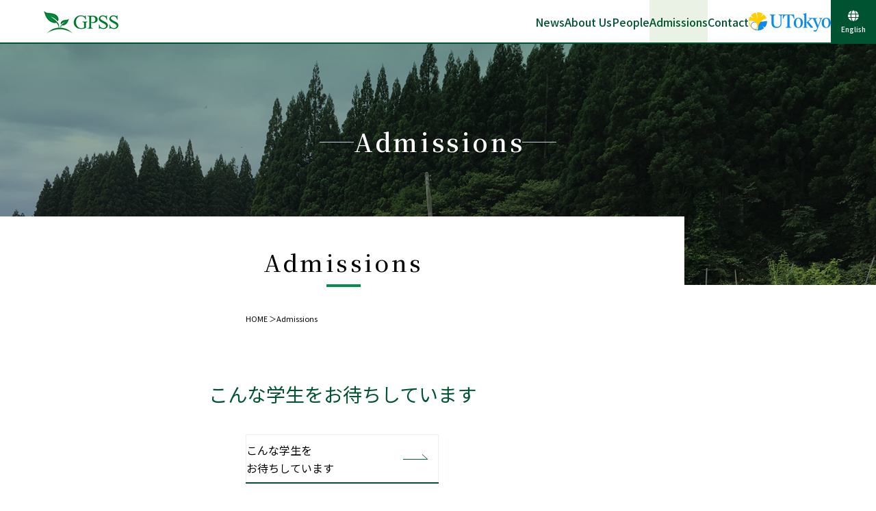

--- FILE ---
content_type: text/html; charset=UTF-8
request_url: https://www.sustainability.k.u-tokyo.ac.jp/admissions/
body_size: 19408
content:

<!DOCTYPE html>
<html lang="ja">

<head>
  <!-- meta settings -->
  <meta charset="utf-8">
  
  <meta name="viewport" content="width=device-width, initial-scale=1.0">
  <meta name="format-detection" content="telephone=no">
  <meta name="description" content="Admissions｜GPSS | Graduate Program in Sustainability Science">
  <!-- title -->
  <title>Admissions｜GPSS | Graduate Program in Sustainability Science</title>
  <!-- favicon -->
  <link rel="icon" href="/favicon.ico">
  <!-- ogp -->
  <meta property="og:url" content="https://sustainability.admin.gsfs-stg.tokyo/admissions/">
  <meta property="og:type" content="article">
  <meta property="og:image" content="/assets/images/ogimage.png"  workspace_id="5">
  <meta property="og:title" content="Admissions｜GPSS | Graduate Program in Sustainability Science">
  <meta property="og:description" content="Admissions｜GPSS | Graduate Program in Sustainability Science">
  <meta name="twitter:card" content="summary_large_image">
  <!-- styles -->
  <link rel="stylesheet" href="/assets/css/reset.css">
  
  <link rel="stylesheet" href="/assets/css/style.css">
  
  <link rel="preconnect" href="https://fonts.googleapis.com">
  <link rel="preconnect" href="https://fonts.gstatic.com" crossorigin>
  <link href="https://fonts.googleapis.com/css2?family=Cardo&family=Noto+Sans+JP:wght@400;500;700&family=Noto+Serif+JP:wght@500;600&family=Raleway:wght@600&display=swap" rel="stylesheet">
  <link href="https://use.fontawesome.com/releases/v5.6.1/css/all.css" rel="stylesheet">
</head>
<body>


<header class="header">
  <a href="/" class="header__logo-left"><img src="/assets/images/logo-gpss.png" alt="GPSS"></a>
  <button type="button" id="js-menu-btn" class="menu-btn" aria-label="メニュー">
    <span class="menu-btn__lines">
      <span></span><span></span><span></span>
    </span>
  </button>
  <nav class="header-nav">
    <ul class="header-nav__list">
      <li>
        <div class="header-nav__link-wrap">
          <a href="/news/" class="header-nav__link">News</a>
        </div>
      </li>
      <li>
        <div class="header-nav__link-wrap">
          <a href="/about_us/" class="header-nav__link">About Us</a>
          <button type="button" class="js-menu-acc-trigger header-nav__acc-btn" aria-label="メニューを開く"></button>
        </div>
        <div class="header-nav__bottom">
          <div class="js-menu-acc-inner header-nav__bottom-inner">
            <div class="header-nav__left">
              <span class="header-nav__ttl">About Us</span>
              <a href="/about_us/" class="header-nav__top-link">About Us　TOP</a>
            </div>
            <ul class="header-nav__child-list">
              <li>
                <span class="header-nav__child-ttl">GPSSについて</span>
                <ul class="header-nav__grandchild-list">
                  <li><a href="/about_us/invitation/" class="header-nav__grandchild-link">サステイナビリティ学への招待</a></li>
                  <li><a href="/about_us/outline/" class="header-nav__grandchild-link">特色</a></li>
                  <li><a href="/about_us/history/" class="header-nav__grandchild-link">沿革</a></li>
                </ul>
              </li>
              <li>
                <span class="header-nav__child-ttl">カリキュラム</span>
                <ul class="header-nav__grandchild-list">
                  <li><a href="/about_us/concept/" class="header-nav__grandchild-link">基本理念</a></li>
                  <li><a href="/about_us/courses/" class="header-nav__grandchild-link">授業科目一覧／履修要件</a></li>
                  <li><a href="/about_us/masters_theses_doctoral_dissertation/" class="header-nav__grandchild-link">修士／博士論文</a></li>
                  <li><a href="/about_us/seminar_courses_on_sustainability_science/" class="header-nav__grandchild-link">サステイナビリティ学ゼミナール</a></li>
                </ul>
              </li>
              <li>
                <span class="header-nav__child-ttl">学生支援</span>
                <ul class="header-nav__grandchild-list">
                  <li><a href="/about_us/scholarships_and_fellowships/" class="header-nav__grandchild-link">奨学金・奨励金</a></li>
                  <li><a href="/about_us/international_dormitory/" class="header-nav__grandchild-link">インターナショナルロッジ</a></li>
                </ul>
              </li>
            </ul>
          </div>
        </div>
      </li>
      <li>
        <div class="header-nav__link-wrap">
          <a href="/people/" class="header-nav__link">People</a>
          <button type="button" class="js-menu-acc-trigger header-nav__acc-btn" aria-label="メニューを開く"></button>
        </div>
        <div class="header-nav__bottom">
          <div class="js-menu-acc-inner header-nav__bottom-inner">
            <div class="header-nav__left">
              <span class="header-nav__ttl">People</span>
              <a href="/people/" class="header-nav__top-link">People　TOP</a>
            </div>
            <ul class="header-nav__child-list">
              <li>
                <span class="header-nav__child-ttl">教員</span>
                <ul class="header-nav__grandchild-list">
                  <li><a href="/people/faculty/" class="header-nav__grandchild-link">教員</a></li>
                </ul>
              </li>
              <li>
                <span class="header-nav__child-ttl">学生</span>
                <ul class="header-nav__grandchild-list">
                  <li><a href="/people/doctoral_student/" class="header-nav__grandchild-link">博士課程学生</a></li>
                  <li><a href="/people/masters_student/" class="header-nav__grandchild-link">修士課程学生</a></li>
                </ul>
              </li>
              <li>
                <span class="header-nav__child-ttl">修了生</span>
                <ul class="header-nav__grandchild-list">
                  <li><a href="/people/gpss_gli_alumni_doctoral_student/" class="header-nav__grandchild-link">GLI修了生 博士課程学生</a></li>
                  <li><a href="/people/gpss_gli_alumni_master_student/" class="header-nav__grandchild-link">GLI修了生 修士課程学生</a></li>
                  <li><a href="/people/gpss_alumni_doctoral_student/" class="header-nav__grandchild-link">GPSS 修了生 博士課程学生</a></li>
                  <li><a href="/people/gpss_alumni_master_student/" class="header-nav__grandchild-link">GPSS 修了生 修士課程学生</a></li>
                </ul>
              </li>
            </ul>
          </div>
        </div>
      </li>
      <li>
        <div class="header-nav__link-wrap current">
          <a href="/admissions/" class="header-nav__link">Admissions</a>
          <button type="button" class="js-menu-acc-trigger header-nav__acc-btn" aria-label="メニューを開く"></button>
        </div>
        <div class="header-nav__bottom">
          <div class="js-menu-acc-inner header-nav__bottom-inner">
            <div class="header-nav__left">
              <span class="header-nav__ttl">Admissions</span>
              <a href="/admissions/" class="header-nav__top-link">Admissions　TOP</a>
            </div>
            <ul class="header-nav__child-list header-nav__child-list--multi-lines">
              <li>
                <span class="header-nav__child-ttl">こんな学生をお待ちしています</span>
                <ul class="header-nav__grandchild-list">
                  <li><a href="/admissions/who_should_apply/" class="header-nav__grandchild-link">こんな学生をお待ちしています</a></li>
                </ul>
              </li>
              <li>
                <span class="header-nav__child-ttl">指導教員はどう選ぶ？</span>
                <ul class="header-nav__grandchild-list">
                  <li><a href="/admissions/primary_advisor/" class="header-nav__grandchild-link">指導教員はどう選ぶ？</a></li>
                </ul>
              </li>
              <li>
                <span class="header-nav__child-ttl">入試（修士課程）</span>
                <ul class="header-nav__grandchild-list">
                  <li><a href="/admissions/ordinary_examination_masters_course/" class="header-nav__grandchild-link">一般入試（日程B）―修士課程</a></li>
                </ul>
              </li>
              <li>
                <span class="header-nav__child-ttl">入試（博士課程）</span>
                <ul class="header-nav__grandchild-list">
                  <li><a href="/admissions/ordinary_examination_doctoral_course/" class="header-nav__grandchild-link">一般入試（日程B）―博士課程</a></li>
                </ul>
              </li>
              <li>
                <span class="header-nav__child-ttl">研究生</span>
                <ul class="header-nav__grandchild-list">
                  <li><a href="/admissions/research_student/" class="header-nav__grandchild-link">研究生</a></li>
                </ul>
              </li>
              <li>
                <span class="header-nav__child-ttl">入試説明会</span>
                <ul class="header-nav__grandchild-list">
                  <li><a href="/admissions/briefing_sessions/" class="header-nav__grandchild-link">入試説明会</a></li>
                </ul>
              </li>
            </ul>
          </div>
        </div>
      </li>
      <li>
        <div class="header-nav__link-wrap">
          <a href="/contact/" class="header-nav__link">Contact</a>
        </div>
      </li>
    </ul>
    <div class="header-nav__sp-footer">
      <a href="https://www.u-tokyo.ac.jp/ja/" target="_blank" rel="noopener noreferrer" class="header-nav__sp-logo">
        <img src="/assets/images/logo-u-tokyo.svg" alt="東京大学 THE UNIVERSITY OF TOKYO">
      </a>
      <a href="/en/admissions" class="header__lang-btn" data-relatedlink="">English</a>
    </div>
  </nav>
  <a href="https://www.u-tokyo.ac.jp/ja/" target="_blank" rel="noopener noreferrer" class="header__logo-right">
    <img src="/assets/images/logo-u-tokyo.svg" alt="東京大学 THE UNIVERSITY OF TOKYO">
  </a>
  <a href="/en/admissions" class="header__lang-btn sp-hide" data-relatedlink="">English</a>
</header>
<main>
<div class="header-bottom">
<img class="header-bottom__img" src="/assets/images/header_bottom.png" alt="">
  <span class="header-bottom__ttl">Admissions</span>
</div>
<div class="ttl-3__box">
  <h1 class="ttl-3">Admissions</h1>
  <ul class="breadcrumb">
    <li>
      <a href="/" class="breadcrumb__txt breadcrumb__txt--link">HOME</a>
    </li>
    
    
    
    <li>
      <span class="breadcrumb__txt">Admissions</span>
    </li>
  </ul>
</div>
<section class="wrap-1">
  <h2 class="ttl-4">こんな学生をお待ちしています</h2>
  <ul class="btn-2-list">
    <li class="btn-2-list__item"><a href="/admissions/who_should_apply/" class="btn-2">こんな学生を<br class="sp-hide">お待ちしています</a></li>
  </ul>
</section>
<section class="wrap-1 wrap-1--green">
  <h2 class="ttl-4">指導教員はどう選ぶ？</h2>
  <ul class="btn-2-list">
    <li class="btn-2-list__item"><a href="/admissions/primary_advisor/" class="btn-2">指導教員はどう選ぶ？</a></li>
  </ul>
</section>
<section class="wrap-1">
  <h2 class="ttl-4">入試（修士課程）</h2>
  <ul class="btn-2-list">
    <li class="btn-2-list__item"><a href="/admissions/ordinary_examination_masters_course/" class="btn-2">一般入試（日程B）<br class="sp-hide">―修士課程</a></li>
  </ul>
</section>
<section class="wrap-1 wrap-1--green">
  <h2 class="ttl-4">入試（博士課程）</h2>
  <ul class="btn-2-list">
    <li class="btn-2-list__item"><a href="/admissions/ordinary_examination_doctoral_course/" class="btn-2">一般入試（日程B）<br class="sp-hide">―博士課程</a></li>
  </ul>
</section>
<section class="wrap-1">
  <h2 class="ttl-4">研究生</h2>
  <ul class="btn-2-list">
    <li class="btn-2-list__item"><a href="/admissions/research_student/" class="btn-2">研究生</a></li>
  </ul>
</section>
<section class="wrap-1 wrap-1--green">
  <h2 class="ttl-4">入試説明会</h2>
  <ul class="btn-2-list">
    <li class="btn-2-list__item"><a href="/admissions/briefing_sessions/" class="btn-2">入試説明会</a></li>
  </ul>
</section>
</main>
<div class="top-link">
  <a href="#" id="js-top-link" class="top-link__btn"></a>
</div>

<footer class="footer">
  <div class="footer-logos">
    <div class="footer-logos__inner">
      <a href="https://www.u-tokyo.ac.jp/ja/" target="_blank" rel="noopener noreferrer" class="footer-logos__item footer-logos__item--1">
        <img src="/assets/images/logo-u-tokyo.svg" alt="東京大学 THE UNIVERSITY OF TOKYO" class="footer-logos__img">
      </a>
      <a href="https://www.k.u-tokyo.ac.jp/" target="_blank" rel="noopener noreferrer" class="footer-logos__item footer-logos__item--2">
        <img src="/assets/images/logo-gsfs.svg" alt="東京大学大学院 新領域創成科学研究科" class="footer-logos__img">
      </a>
      <a href="/" class="footer-logos__item footer-logos__item--3">
        <img src="/assets/images/GPSS_logo_footer.png" alt="東京大学大学院 新領域創成科学研究科 環境学研究系 サステイナビリティ学 大学院プログラム" class="footer-logos__img">
        <span class="footer-logos__txt">東京大学大学院　新領域創成科学研究科<br>環境学研究系<br>サステイナビリティ学<br>大学院プログラム</span>
      </a>
    </div>
  </div>
  <div class="footer__bottom">
    <ul class="list-1">
      <li>
        <a href="/about_us/" class="list-1__link">About Us</a>
        <ul class="list-1__child-list">
          <li>
            <span class="list-1__child-ttl">GPSSについて</span>
            <ul class="list-1__grandchild-list">
              <li><a href="/about_us/invitation/" class="list-1__grandchild-link">サステイナビリティ学への招待</a></li>
              <li><a href="/about_us/outline/" class="list-1__grandchild-link">特色</a></li>
              <li><a href="/about_us/history/" class="list-1__grandchild-link">沿革</a></li>
            </ul>
          </li>
          <li>
            <span class="list-1__child-ttl">カリキュラム</span>
            <ul class="list-1__grandchild-list">
              <li><a href="/about_us/concept/" class="list-1__grandchild-link">基本理念</a></li>
              <li><a href="/about_us/courses/" class="list-1__grandchild-link">授業科目一覧／履修要件</a></li>
              <li><a href="/about_us/masters_theses_doctoral_dissertation/" class="list-1__grandchild-link">修士／博士論文</a></li>
              <li><a href="/about_us/seminar_courses_on_sustainability_science/" class="list-1__grandchild-link">サステイナビリティ学ゼミナール</a></li>
            </ul>
          </li>
          <li>
            <span class="list-1__child-ttl">学生支援</span>
            <ul class="list-1__grandchild-list">
              <li><a href="/about_us/scholarships_and_fellowships/" class="list-1__grandchild-link">奨学金・奨励金</a></li>
              <li><a href="/about_us/international_dormitory/" class="list-1__grandchild-link">インターナショナルロッジ</a></li>
            </ul>
          </li>
        </ul>
      </li>
      <li>
        <a href="/people/" class="list-1__link">People</a>
        <ul class="list-1__child-list">
          <li>
            <span class="list-1__child-ttl">教員</span>
            <ul class="list-1__grandchild-list">
              <li><a href="/people/faculty/" class="list-1__grandchild-link">教員</a></li>
            </ul>
          </li>
          <li>
            <span class="list-1__child-ttl">学生</span>
            <ul class="list-1__grandchild-list">
              <li><a href="/people/doctoral_student/" class="list-1__grandchild-link">博士課程学生</a></li>
              <li><a href="/people/masters_student/" class="list-1__grandchild-link">修士課程学生</a></li>
            </ul>
          </li>
          <li>
            <span class="list-1__child-ttl">修了生</span>
            <ul class="list-1__grandchild-list">
              <li><a href="/people/gpss_gli_alumni_doctoral_student/" class="list-1__grandchild-link">GLI修了生 博士課程学生</a></li>
              <li><a href="/people/gpss_gli_alumni_master_student/" class="list-1__grandchild-link">GLI修了生 修士課程学生</a></li>
              <li><a href="/people/gpss_alumni_doctoral_student/" class="list-1__grandchild-link">GPSS 修了生 博士課程学生</a></li>
              <li><a href="/people/gpss_alumni_master_student/" class="list-1__grandchild-link">GPSS 修了生 修士課程学生</a></li>
            </ul>
          </li>
        </ul>
      </li>
      <li>
        <a href="/admissions/" class="list-1__link">Admissions</a>
        <ul class="list-1__child-list list-1__child-list--multi-lines">
          <li>
            <span class="list-1__child-ttl">こんな学生をお待ちしています</span>
            <ul class="list-1__grandchild-list">
              <li><a href="/admissions/who_should_apply/" class="list-1__grandchild-link">こんな学生をお待ちしています</a></li>
            </ul>
          </li>
          <li>
            <span class="list-1__child-ttl">指導教員はどう選ぶ？</span>
            <ul class="list-1__grandchild-list">
              <li><a href="/admissions/primary_advisor/" class="list-1__grandchild-link">指導教員はどう選ぶ？</a></li>
            </ul>
          </li>
          <li>
            <span class="list-1__child-ttl">入試（修士課程）</span>
            <ul class="list-1__grandchild-list">
              <li><a href="/admissions/ordinary_examination_masters_course/" class="list-1__grandchild-link">一般入試（日程B）―修士課程</a></li>
            </ul>
          </li>
          <li>
            <span class="list-1__child-ttl">入試（博士課程）</span>
            <ul class="list-1__grandchild-list">
              <li><a href="/admissions/ordinary_examination_doctoral_course/" class="list-1__grandchild-link">一般入試（日程B）―博士課程</a></li>
            </ul>
          </li>
          <li>
            <span class="list-1__child-ttl">研究生</span>
            <ul class="list-1__grandchild-list">
              <li><a href="/admissions/research_student/" class="list-1__grandchild-link">研究生</a></li>
            </ul>
          </li>
          <li>
            <span class="list-1__child-ttl">入試説明会</span>
            <ul class="list-1__grandchild-list">
              <li><a href="/admissions/briefing_sessions/" class="list-1__grandchild-link">入試説明会</a></li>
            </ul>
          </li>
        </ul>
      </li>
      <li class="list-1__half-item list-1__half-item--left">
        <a href="/news/" class="list-1__link">News</a>
      </li>
      <li class="list-1__half-item list-1__half-item--right">
        <a href="/contact/" class="list-1__link">Contact</a>
      </li>
    </ul>
    <small class="copyright">© 2020 Graduate Program in Sustainability Science, The University of Tokyo</small>
  </div>
</footer>
<script src="/assets/js/main.js"></script>
</body>
</html>

--- FILE ---
content_type: text/css
request_url: https://www.sustainability.k.u-tokyo.ac.jp/assets/css/reset.css
body_size: 2525
content:
/*
html5doctor.com Reset Stylesheet
v1.6.1
Last Updated: 2010-09-17
Author: Richard Clark - http://richclarkdesign.com
Twitter: @rich_clark
*/

html, body, div, span, object, iframe,
h1, h2, h3, h4, h5, h6, p, blockquote, pre,
abbr, address, cite, code,
del, dfn, em, img, ins, kbd, q, samp,
small, strong, sub, sup, var,
b, i,
dl, dt, dd, ol, ul, li,
fieldset, form, label, legend,
table, caption, tbody, tfoot, thead, tr, th, td,
article, aside, canvas, details, figcaption, figure,
footer, header, hgroup, menu, nav, section, summary,
time, mark, audio, video {
    margin:0;
    padding:0;
    border:0;
    outline:0;
    font-size:100%;
    vertical-align:baseline;
    background:transparent;
}

body {
    line-height:1;
}

article,aside,details,figcaption,figure,
footer,header,hgroup,menu,nav,section {
	display:block;
}

nav ul {
    list-style:none;
}

blockquote, q {
    quotes:none;
}

blockquote:before, blockquote:after,
q:before, q:after {
    content:'';
    content:none;
}

a {
    margin:0;
    padding:0;
    font-size:100%;
    vertical-align:baseline;
    background:transparent;
}

/* change colours to suit your needs */
ins {
    background-color:#ff9;
    color:#000;
    text-decoration:none;
}

/* change colours to suit your needs */
mark {
    background-color:#ff9;
    color:#000;
    font-style:italic;
    font-weight:bold;
}

del {
    text-decoration: line-through;
}

abbr[title], dfn[title] {
    border-bottom:1px dotted;
    cursor:help;
}

table {
    border-collapse:collapse;
    border-spacing:0;
}

/* change border colour to suit your needs */
hr {
    display:block;
    height:1px;
    border:0;
    border-top:1px solid #cccccc;
    margin:1em 0;
    padding:0;
}

input, select {
    vertical-align:middle;
}


/* additional style */
*,
*:before,
*:after {
  -webkit-box-sizing: border-box;
  box-sizing: border-box;
}

h1, h2, h3, h4, h5, h6, dt, strong {
  font-weight: normal;
}

a {
  color: inherit;
  text-decoration: none;
}

img {
  max-width: 100%;
  vertical-align: bottom;
}

ul {
  list-style: none;
}

input, button, select, textarea, fieldset, label {
  -webkit-appearance: none;
  -moz-appearance: none;
  display: block;
  appearance: none;
  margin: 0;
  padding: 0;
  border: none;
  border-radius: 0;
  /* outline: none; */
  background: transparent;
  color: currentColor;
  font: inherit;
}

input[type=checkbox],
input[type=radio] {
  -webkit-appearance: auto;
  -moz-appearance: auto;
  appearance: auto;
}

button {
  cursor: pointer;
}

table, thead, tbody, tfoot, tr, th, td {
  text-align: left;
  font-weight: normal;
}


--- FILE ---
content_type: text/css
request_url: https://www.sustainability.k.u-tokyo.ac.jp/assets/css/style.css
body_size: 72924
content:
@charset "UTF-8";
/* ---------------------------------------------
*   html, body
--------------------------------------------- */
body {
  -webkit-font-smoothing: antialiased;
  -moz-osx-font-smoothing: grayscale;
  -webkit-text-size-adjust: 100%;
  display: flex;
  flex-flow: column;
  min-height: 100vh;
  overflow-x: hidden;
  background-color: #FFFFFF;
  color: #000000;
  font-weight: 400;
  font-size: 16px;
  line-height: 1.5;
  font-family: "Noto Sans JP", sans-serif;
  word-break: break-all;
  word-break: break-word;
}
body.menu-active {
  overflow: hidden;
}

/* ---------------------------------------------
*   header
--------------------------------------------- */
.header {
  display: flex;
  z-index: 100;
  position: -webkit-sticky;
  position: sticky;
  top: 0;
  min-width: 1000px;
  padding-left: 64px;
  background-color: #FFFFFF;
}
@media screen and (max-width: 749.98px) {
  .header {
    align-items: center;
    min-width: unset;
    height: 64px;
    padding-inline: 14px 24px;
    overflow-x: clip;
    transition: overflow-x 0.3s ease;
  }
}
@media screen and (max-width: 749.98px) {
  body.menu-active .header {
    overflow-x: unset;
    transition: unset;
  }
}
.header:after {
  display: block;
  position: absolute;
  right: 0;
  bottom: 0;
  left: 0;
  height: 2px;
  background-color: #005331;
  content: "";
}
.header__logo-left {
  align-self: flex-start;
  width: 160px;
  margin-top: 16px;
  margin-right: auto;
  transition: opacity 0.3s ease;
}
.header__logo-left:hover {
  opacity: 0.5;
}
@media screen and (max-width: 749.98px) {
  .header__logo-left {
    width: 140px;
    margin-top: 18px;
  }
}
.header__logo-right {
  align-self: center;
  width: 120px;
  margin-inline: 24px;
  transition: opacity 0.3s ease;
}
@media screen and (max-width: 749.98px) {
  .header__logo-right {
    display: none;
  }
}
.header__logo-right:hover {
  opacity: 0.5;
}
.header__logo-right img {
  width: 100%;
}
.header__lang-btn {
  display: flex;
  flex-direction: column;
  align-items: center;
  justify-content: center;
  width: 66px;
  background-color: #005331;
  color: #FFFFFF;
  font-weight: 500;
  font-size: 0.625rem;
  transition: opacity 0.3s ease;
}
@media screen and (max-width: 749.98px) {
  .header__lang-btn {
    height: 64px;
  }
}
.header__lang-btn:hover {
  opacity: 0.5;
}
.header__lang-btn:before {
  display: block;
  margin-bottom: 4px;
  content: "\f0ac";
  font-weight: bold;
  font-size: 1rem;
  line-height: 1;
  font-family: "Font Awesome 5 Free";
}

/* ---------------------------------------------
*   header-nav
--------------------------------------------- */
.header-nav {
  background-color: #FFFFFF;
}
@media screen and (max-width: 749.98px) {
  .header-nav {
    display: flex;
    visibility: hidden;
    position: absolute;
    top: 100%;
    left: 100%;
    flex-direction: column;
    width: 100%;
    height: calc(100vh - 64px);
    padding: 20px 26.5px 72px;
    transition: visibility 0.3s ease, -webkit-transform 0.3s ease;
    transition: visibility 0.3s ease, transform 0.3s ease;
    transition: visibility 0.3s ease, transform 0.3s ease, -webkit-transform 0.3s ease;
  }
}
@media screen and (max-width: 749.98px) {
  body.menu-active .header-nav {
    -webkit-transform: translateX(-100%);
    visibility: visible;
    transform: translateX(-100%);
  }
}
.header-nav__list {
  display: flex;
}
@media screen and (max-width: 749.98px) {
  .header-nav__list {
    flex-direction: column;
    margin-bottom: auto;
    overflow-y: auto;
    gap: 16px;
  }
}
.header-nav__link {
  display: flex;
  align-items: center;
  height: 64px;
  padding-inline: 24px;
  color: #005331;
  font-weight: 500;
  transition: background-color 0.3s ease;
}
@media screen and (max-width: 749.98px) {
  .header-nav__link {
    height: auto;
    padding-inline: 0;
    transition: opacity 0.3s ease;
  }
}
.header-nav__link:hover, .header-nav__link-wrap.current .header-nav__link {
  background-color: #EAF2E6;
}
@media screen and (max-width: 749.98px) {
  .header-nav__link:hover, .header-nav__link-wrap.current .header-nav__link {
    background-color: unset;
  }
}
@media screen and (max-width: 749.98px) {
  .header-nav__link:hover {
    opacity: 0.5;
  }
}
@media screen and (max-width: 749.98px) {
  .header-nav__link-wrap {
    display: flex;
    align-items: center;
    justify-content: space-between;
    height: 42px;
    padding-inline: 16px 8px;
    background-color: #EAF2E6;
  }
}
.header-nav__acc-btn {
  position: relative;
  width: 33px;
  height: 33px;
}
@media screen and (min-width: 750px) {
  .header-nav__acc-btn {
    display: none;
  }
}
.header-nav__acc-btn:before, .header-nav__acc-btn:after {
  display: block;
  position: absolute;
  top: 50%;
  left: 50%;
  width: 17px;
  height: 2px;
  background-color: #005331;
  content: "";
  transition: -webkit-transform 0.3s ease;
  transition: transform 0.3s ease;
  transition: transform 0.3s ease, -webkit-transform 0.3s ease;
}
.header-nav__acc-btn:before {
  -webkit-transform: translate(-50%, -50%);
  transform: translate(-50%, -50%);
}
.header-nav__acc-btn:after {
  -webkit-transform: translate(-50%, -50%) rotate(-90deg);
  transform: translate(-50%, -50%) rotate(-90deg);
}
.header-nav__link-wrap.sp-menu-acc-open .header-nav__acc-btn:after {
  -webkit-transform: translate(-50%, -50%);
  transform: translate(-50%, -50%);
}
.header-nav__child-list {
  display: flex;
  padding-left: 48px;
  gap: 32px 3.676cqw;
}
@media screen and (max-width: 749.98px) {
  .header-nav__child-list {
    flex-direction: column;
    padding: 8px 12px 0;
    gap: 10px;
  }
}
.header-nav__child-list--multi-lines {
  flex-direction: column;
  flex-wrap: wrap;
  max-height: 270px;
}
@media screen and (max-width: 749.98px) {
  .header-nav__child-list--multi-lines {
    max-height: unset;
  }
}
.header-nav__child-list > li {
  width: 20.588cqw;
}
@media screen and (max-width: 749.98px) {
  .header-nav__child-list > li {
    width: auto;
  }
}
.header-nav__child-ttl {
  display: block;
  width: -webkit-fit-content;
  width: -moz-fit-content;
  width: fit-content;
  margin-right: -0.05em;
  margin-bottom: 8px;
  font-weight: 700;
  font-size: 0.875rem;
  letter-spacing: 0.05em;
}
@media screen and (max-width: 749.98px) {
  .header-nav__child-ttl {
    margin-bottom: 10px;
    font-size: 0.75rem;
  }
}
.header-nav__grandchild-list li {
  font-size: 0.75rem;
}
@media screen and (max-width: 749.98px) {
  .header-nav__grandchild-list li {
    font-size: 0.625rem;
  }
}
.header-nav__grandchild-list li:not(:last-child) {
  margin-bottom: 8px;
}
@media screen and (max-width: 749.98px) {
  .header-nav__grandchild-list li:not(:last-child) {
    margin-bottom: 6px;
  }
}
.header-nav__grandchild-link {
  margin-right: -0.05em;
  letter-spacing: 0.05em;
}
.header-nav__bottom {
  visibility: hidden;
  position: absolute;
  top: 100%;
  left: 0;
  width: 100%;
  padding: 48px 48px 64px;
  background-color: #FFFFFF;
  opacity: 0;
  transition: opacity 0.3s ease, visibility 0.3s ease;
}
@media screen and (max-width: 749.98px) {
  .header-nav__bottom {
    position: static;
    height: 0;
    padding: 0;
    overflow-y: hidden;
    transition: height 0.3s ease;
  }
}
.header-nav__list li:hover .header-nav__bottom {
  visibility: visible;
  opacity: 1;
}
body.preload .header-nav__list li:hover .header-nav__bottom {
  visibility: hidden;
  opacity: 0;
  transition: none;
}
@media screen and (max-width: 749.98px) {
  .header-nav__link-wrap.sp-menu-acc-open + .header-nav__bottom {
    display: block;
    visibility: visible;
    opacity: 1;
    transition: height 0.3s ease;
  }
}
.header-nav__bottom a {
  transition: opacity 0.3s ease;
}
.header-nav__bottom a:hover {
  opacity: 0.5;
}
.header-nav__bottom-inner {
  container-type: inline-size;
  display: flex;
  min-width: 1000px;
  max-width: 1088px;
  margin-inline: auto;
}
@media screen and (max-width: 749.98px) {
  .header-nav__bottom-inner {
    flex-direction: column;
    min-width: auto;
    padding: 14px 12px;
  }
}
.header-nav__left {
  width: 287px;
  min-height: 192px;
  padding-right: 48px;
  border-right: 1px solid #C3BFBF;
}
@media screen and (max-width: 749.98px) {
  .header-nav__left {
    width: auto;
    min-height: unset;
    padding: 10px 12px;
    border-right: none;
    border-bottom: 1px solid #C3BFBF;
  }
}
.header-nav__ttl {
  display: block;
  margin-bottom: 48px;
  color: #005331;
  font-weight: 700;
  font-size: 2.5rem;
  line-height: 1;
}
@media screen and (max-width: 749.98px) {
  .header-nav__ttl {
    display: none;
  }
}
.header-nav__top-link {
  display: flex;
  align-items: center;
  gap: 16px;
  color: #737373;
  font-weight: 700;
}
@media screen and (max-width: 749.98px) {
  .header-nav__top-link {
    font-size: 0.875rem;
  }
}
.header-nav__top-link:after {
  display: flex;
  aspect-ratio: 1;
  width: 24px;
  border-radius: 50%;
  background: #005331 no-repeat left 10px center/6px url(/assets/images/arrow_right_white.svg);
  content: "";
}
@media screen and (max-width: 749.98px) {
  .header-nav__top-link:after {
    width: 14px;
    background: #005331 no-repeat left 5.83px center/3.5px url(/assets/images/arrow_right_white_sp.svg);
  }
}
.header-nav__sp-logo {
  width: 164px;
}
.header-nav__sp-logo img {
  width: 100%;
}
.header-nav__sp-footer {
  display: none;
  flex-shrink: 0;
  justify-content: space-between;
  margin-top: 24px;
}
@media screen and (max-width: 749.98px) {
  .header-nav__sp-footer {
    display: flex;
  }
}

/* ---------------------------------------------
*   header-bottom
--------------------------------------------- */
.header-bottom {
  position: relative;
  height: 352px;
  padding-top: 116px;
}
@media screen and (max-width: 749.98px) {
  .header-bottom {
    height: 215px;
    padding-top: 80px;
  }
}
.header-bottom:after {
  display: block;
  z-index: 0;
  position: absolute;
  top: 0;
  left: 0;
  width: 100%;
  height: 100%;
  background: linear-gradient(180deg, #7B9D8F 0%, #ACACAC 100%);
  content: "";
  mix-blend-mode: multiply;
}
.header-bottom__img {
  -o-object-fit: cover;
  position: absolute;
  top: 0;
  left: 0;
  width: 100%;
  height: 100%;
  object-fit: cover;
}
.header-bottom__ttl {
  display: flex;
  z-index: 1;
  position: relative;
  align-items: center;
  justify-content: center;
  gap: 11px;
  color: #FFFFFF;
  font-weight: 600;
  font-size: 2.25rem;
  line-height: 1.5;
  font-family: "Noto Serif JP", serif;
  letter-spacing: 0.1em;
  text-align: center;
}
@media screen and (max-width: 749.98px) {
  .header-bottom__ttl {
    padding-inline: 40px;
    font-size: 1.5rem;
  }
}
.header-bottom__ttl:before, .header-bottom__ttl:after {
  display: block;
  width: 50px;
  height: 1px;
  background-color: #C2CED8;
  content: "";
}
@media screen and (max-width: 749.98px) {
  .header-bottom__ttl:before, .header-bottom__ttl:after {
    width: 28px;
  }
}
.header-bottom__ttl:after {
  margin-left: -0.1em;
}

/* ---------------------------------------------
*   main
--------------------------------------------- */
main {
  flex-grow: 1;
  min-width: 1000px;
}
@media screen and (max-width: 749.98px) {
  main {
    min-width: 0;
  }
}
.body-top main {
  min-width: 0;
}

/* ---------------------------------------------
*   footer
--------------------------------------------- */
.footer__bottom {
  min-width: 1000px;
  max-width: 1184px;
  margin-inline: auto;
  padding: 64px 48px 48px;
  border-image-outset: 0 100vw;
  border-image-slice: 0 fill;
  border-image-source: linear-gradient(#4F4B4B, #4F4B4B);
  color: #FFFFFF;
}
@media screen and (max-width: 749.98px) {
  .footer__bottom {
    min-width: 0;
    padding: 45px 14px 72px;
  }
}

.footer-logos {
  position: relative;
  min-width: 1000px;
  max-width: 1184px;
  margin-inline: auto;
  padding: 40px 90px;
  border-image-outset: 0 100vw;
  border-image-slice: 0 fill;
  border-image-source: linear-gradient(#5C5E5C, #5C5E5C);
  color: #FFFFFF;
}
@media screen and (max-width: 749.98px) {
  .footer-logos {
    min-width: 0;
    padding: 50px;
  }
}
.footer-logos__inner {
  container-type: inline-size;
  display: flex;
  align-items: center;
  gap: 24px 40px;
}
@media screen and (max-width: 749.98px) {
  .footer-logos__inner {
    flex-direction: column;
  }
}
.footer-logos__item {
  display: flex;
  align-items: center;
  gap: 24px 40px;
  transition: opacity 0.3s ease;
}
.footer-logos__item:hover {
  opacity: 0.5;
}
@media screen and (max-width: 749.98px) {
  .footer-logos__item {
    flex-direction: column;
  }
}
.footer-logos__item--1 {
  width: calc(24.5954692557cqw - 94.8020064725px);
}
@media screen and (max-width: 749.98px) {
  .footer-logos__item--1 {
    width: 55.474%;
  }
}
.footer-logos__item--2 {
  width: calc(44.3365695793cqw - 170.8930906149px);
}
@media screen and (max-width: 749.98px) {
  .footer-logos__item--2 {
    width: 100%;
  }
}
.footer-logos__item--3 .footer-logos__img {
  width: calc(31.067961165cqw - 119.7499029126px);
}
@media screen and (max-width: 749.98px) {
  .footer-logos__item--3 .footer-logos__img {
    width: 70.073%;
  }
}
.footer-logos__img {
  width: 100%;
  min-width: 0;
}
.footer-logos__txt {
  flex-shrink: 0;
  font-weight: 600;
  font-size: 0.875rem;
}

/* ---------------------------------------------
*   kv
--------------------------------------------- */
.kv {
  height: calc(100vh - 64px);
}
.kv__bg {
  -o-object-fit: cover;
  z-index: -1;
  position: fixed;
  top: 64px;
  left: 0;
  width: 100%;
  height: calc(100vh - 64px);
  object-fit: cover;
}
.kv__bg img {
  -o-object-fit: cover;
  width: 100%;
  height: 100%;
  object-fit: cover;
}
.kv__txts {
  -webkit-transform: translateY(-50%);
  position: absolute;
  top: 49.864%;
  left: 0;
  width: 100%;
  padding-inline: 47px;
  transform: translateY(-50%);
  color: #FFFFFF;
  font-family: "Noto Serif JP", serif;
  text-align: center;
}
@media screen and (max-width: 749.98px) {
  .kv__txts {
    top: 35.942%;
    padding-inline: 26.5px;
  }
}
.kv__txt-top {
  display: block;
  margin-bottom: 16px;
  font-size: 2rem;
}
@media screen and (max-width: 749.98px) {
  .kv__txt-top {
    font-size: 1rem;
    line-height: 1.25;
  }
}
.kv__txt-middle {
  display: block;
  margin-bottom: 24px;
  font-size: 3rem;
}
@media screen and (max-width: 749.98px) {
  .kv__txt-middle {
    margin-bottom: 8px;
    font-size: 1.5rem;
    line-height: 1.25;
  }
}
.kv__txt-bottom {
  display: block;
  font-size: 1.5rem;
}
@media screen and (max-width: 749.98px) {
  .kv__txt-bottom {
    font-size: 0.875rem;
  }
}
.kv__sub-txt {
  position: absolute;
  right: 47px;
  bottom: 24px;
  color: #FFFFFF;
  font-size: 1rem;
  font-family: "Noto Serif JP", serif;
}
@media screen and (max-width: 749.98px) {
  .kv__sub-txt {
    right: 26.5px;
    font-size: 0.75rem;
  }
}

/* ---------------------------------------------
*   wrap
--------------------------------------------- */
.wrap-1 {
  max-width: 1000px;
  margin-inline: auto;
  padding: 80px 47px 100px;
}
@media screen and (max-width: 749.98px) {
  .wrap-1 {
    padding-inline: 26.5px;
  }
}
.wrap-1--green {
  border-image-outset: 0 100vw;
  border-image-slice: 0 fill;
  border-image-source: linear-gradient(#EAF2E6, #EAF2E6);
}
.wrap-1--news-detail {
  padding-block: 40px 60px;
}
.wrap-1 > :where(*) {
  max-width: 728px;
  margin-inline: auto;
}
.wrap-1 > :where(*).wide-content {
  max-width: 906px;
}

.wrap-2 {
  position: relative;
  max-width: 1184px;
  margin-bottom: 80px;
  margin-inline: auto;
  padding-inline: 47px;
  padding-block: 64px;
  border-image-outset: 0 100vw 80px;
  border-image-slice: 0 fill;
  border-image-source: linear-gradient(#FFFFFF, #FFFFFF);
}
@media screen and (max-width: 749.98px) {
  .wrap-2 {
    margin-bottom: 0;
    padding-inline: 0;
  }
}
.wrap-2:before {
  -webkit-transform: translateX(-50%);
  display: block;
  position: absolute;
  top: 0;
  left: 50%;
  width: 1px;
  height: 65px;
  transform: translateX(-50%);
  background-color: #005331;
  content: "";
}
.wrap-2__bg {
  -o-object-fit: cover;
  position: absolute;
  bottom: 0;
  left: 0;
  width: 100%;
  height: calc(100% - 113px);
  object-fit: cover;
}
.wrap-2__inner {
  position: relative;
  margin-bottom: 40px;
  padding: 40px 48px;
  background-color: #FFFFFF;
}
@media screen and (max-width: 749.98px) {
  .wrap-2__inner {
    padding: 48px 26.5px;
  }
}

.wrap-3 {
  max-width: 1184px;
  margin-inline: auto;
  padding: 40px 47px 64px;
  border-image-outset: 0 100vw;
  border-image-slice: 0 fill;
  border-image-source: linear-gradient(#EAF2E6, #EAF2E6);
}
@media screen and (max-width: 749.98px) {
  .wrap-3 {
    padding-inline: 26.5px;
  }
}

.wrap-4 {
  max-width: 1000px;
  margin-inline: auto;
  padding: 60px 47px;
  border-image-outset: 0 100vw;
  border-image-slice: 0 fill;
  border-image-source: linear-gradient(#EAF2E6, #EAF2E6);
}
@media screen and (max-width: 749.98px) {
  .wrap-4 {
    padding-inline: 26.5px;
  }
}
.wrap-4 > * {
  max-width: 728px;
  margin-inline: auto;
}

/* ---------------------------------------------
*   パンくずリスト
--------------------------------------------- */
.breadcrumb {
  display: flex;
  justify-content: center;
  max-width: 728px;
  margin-inline: auto;
}
@media screen and (max-width: 749.98px) {
  .breadcrumb {
    display: none;
  }
}
.breadcrumb li {
  flex-shrink: 0;
  margin-block: -0.5em;
  font-size: 0.6875rem;
  line-height: 2;
}
.breadcrumb li:after {
  margin-inline: 1em;
  content: "＞";
}
.breadcrumb li:last-of-type {
  -webkit-box-orient: vertical;
  display: -webkit-box;
  flex-shrink: 1;
  -webkit-line-clamp: 1;
  overflow: hidden;
}
.breadcrumb li:last-of-type:after {
  display: none;
}
.breadcrumb__txt--link {
  display: inline-block;
  text-decoration: underline;
  text-decoration-color: transparent;
  transition: text-decoration-color 0.3s ease;
}
.breadcrumb__txt--link:hover {
  text-decoration-color: currentColor;
}

/* ---------------------------------------------
*   title
--------------------------------------------- */
.ttl-1 {
  position: relative;
  margin-right: -0.14em;
  margin-bottom: 64px;
  padding-bottom: 7px;
  color: #005331;
  font-size: 4rem;
  font-family: "Cardo", serif;
  letter-spacing: 0.14em;
  text-align: center;
}
@media screen and (max-width: 749.98px) {
  .ttl-1 {
    margin-bottom: 28px;
  }
}
.ttl-1:after {
  -webkit-transform: translateX(-50%);
  display: block;
  position: absolute;
  bottom: 0;
  left: 50%;
  width: 50px;
  height: 7px;
  transform: translateX(-50%);
  background-color: #00904C;
  content: "";
}

.ttl-3 {
  display: block;
  position: relative;
  margin-right: -0.1em;
  margin-bottom: 35px;
  padding-bottom: 10.5px;
  font-weight: 500;
  font-size: 2.125rem;
  line-height: 1.5;
  font-family: "Noto Serif JP", serif;
  letter-spacing: 0.1em;
  text-align: center;
}
@media screen and (max-width: 749.98px) {
  .ttl-3 {
    margin-bottom: 0;
    font-size: 1.5rem;
  }
}
.ttl-3:after {
  -webkit-transform: translateX(-50%);
  display: block;
  position: absolute;
  bottom: 0;
  left: 50%;
  width: 50px;
  height: 4px;
  transform: translateX(-50%);
  background-color: #00904C;
  content: "";
}
@media screen and (max-width: 749.98px) {
  .ttl-3:after {
    width: 40px;
  }
}
.ttl-3__box {
  position: relative;
  width: 1000px;
  margin-top: -100px;
  margin-inline: auto;
  padding: 41px 47px 0;
  background-color: #FFFFFF;
}
@media screen and (max-width: 749.98px) {
  .ttl-3__box {
    width: auto;
    margin: -48px 26.5px 0;
    padding: 20px 20px 0;
  }
}

.ttl-4 {
  display: flex;
  justify-content: center;
  margin-bottom: 40px;
  color: #005331;
  font-size: 1.75rem;
  line-height: 1.36;
  text-align: center;
}
@media screen and (max-width: 749.98px) {
  .ttl-4 {
    font-size: 1.25rem;
    line-height: 1.5;
  }
}
.ttl-4.ttl-4--left-border {
  justify-content: flex-start;
  text-align: left;
}
.ttl-4.ttl-4--left-border:before {
  display: block;
  flex-shrink: 0;
  width: 6px;
  height: auto;
  margin-right: 10px;
  margin-block: 5px;
  background-color: #00904C;
  content: "";
}
@media screen and (max-width: 749.98px) {
  .ttl-4.ttl-4--left-border:before {
    width: 4px;
  }
}
.ttl-4 + .ttl-4, .ttl-4 + .ttl-7, .ttl-4 + .ttl-5, .ttl-4 + .ttl-6, .ttl-4 + .txt-1, .ttl-4 + .txt-1, .ttl-4 + .txt-1, .ttl-4 + .txt-2, .ttl-4 + .txt-3, .ttl-4 + .list-1, .ttl-4 + .list-2, .ttl-4 + .list-num-1, .ttl-4 + .link-list-1, .ttl-4 + .link-list-2, .ttl-4 + .link-list-3, .ttl-4 + .link-list-4, .ttl-4 + .link-list-5, .ttl-4 + .link-list-6 {
  margin-top: -20px;
}
@media screen and (max-width: 749.98px) {
  .ttl-4 + .ttl-4, .ttl-4 + .ttl-7, .ttl-4 + .ttl-5, .ttl-4 + .ttl-6, .ttl-4 + .txt-1, .ttl-4 + .txt-1, .ttl-4 + .txt-1, .ttl-4 + .txt-2, .ttl-4 + .txt-3, .ttl-4 + .list-1, .ttl-4 + .list-2, .ttl-4 + .list-num-1, .ttl-4 + .link-list-1, .ttl-4 + .link-list-2, .ttl-4 + .link-list-3, .ttl-4 + .link-list-4, .ttl-4 + .link-list-5, .ttl-4 + .link-list-6 {
    margin-top: -15px;
  }
}
.btn-2-list + .ttl-4 {
  margin-top: 60px;
}

.ttl-5 {
  color: #005331;
  font-size: 1.125rem;
  text-align: center;
}
.ttl-5:where(:not(:last-child)) {
  margin-bottom: 20px;
}
.ttl-5--border {
  padding-bottom: 10.5px;
  border-bottom: 1px solid #005331;
  text-align: left;
}
.ttl-5__link:after {
  display: inline-block;
  width: 13px;
  height: 13px;
  margin-left: 7.8px;
  background: no-repeat center/cover url(/assets/images/arrow-circled.svg);
  content: "";
}
.ttl-5__link:hover {
  text-decoration: underline;
}

.ttl-6 {
  margin-bottom: 20px;
  padding-bottom: 7px;
  border-bottom: 1px solid #005331;
  color: #005331;
}

.ttl-7 {
  display: flex;
  margin-bottom: 20px;
  color: #005331;
  font-size: 1.5rem;
  line-height: 1.36;
}
@media screen and (max-width: 749.98px) {
  .ttl-7 {
    margin-bottom: 25px;
    font-size: 20px;
    line-height: 1.5;
  }
}
.ttl-7:before {
  display: block;
  flex-shrink: 0;
  width: 6px;
  height: auto;
  margin-right: 10px;
  margin-block: 5px;
  background-color: #00904C;
  content: "";
}
@media screen and (max-width: 749.98px) {
  .ttl-7:before {
    width: 4px;
  }
}

/* ---------------------------------------------
*   テキスト系パーツ
--------------------------------------------- */
.txt-1 {
  font-size: 18px;
  line-height: 1.45;
}
.txt-1:where(:not(:last-child)) {
  margin-bottom: 20px;
}

.txt-2:where(:not(:last-child)) {
  margin-bottom: 20px;
}

.txt-3 {
  font-size: 0.875rem;
  line-height: 2;
}
.txt-3:where(:not(:last-child)) {
  margin-bottom: 20px;
}
.txt-3 img {
  width: 100%;
  height: auto;
}

.txt-4 {
  font-weight: 500;
  font-size: 0.875rem;
  line-height: 1.286;
}
.txt-4:where(:not(:last-child)) {
  margin-bottom: 80px;
}

.lead {
  max-width: 1000px;
  margin-top: 20px;
  margin-inline: auto;
  padding-inline: 136px;
}
@media screen and (max-width: 749.98px) {
  .lead {
    padding-inline: 26.5px;
  }
}
.lead__txt {
  text-align: center;
}
@media screen and (max-width: 749.98px) {
  .lead__txt {
    text-align: left;
  }
}

.copyright {
  display: block;
  color: #C5CCC2;
  font-size: 0.625rem;
  text-align: center;
}
@media screen and (max-width: 749.98px) {
  .copyright {
    color: #FFFFFF;
    font-size: 0.75rem;
    line-height: 17px;
  }
}

.cap-1 {
  margin-top: 20px;
  font-size: 0.75rem;
  line-height: 1.67;
}
@media screen and (max-width: 749.98px) {
  .cap-1 {
    margin-top: 15px;
  }
}
.cap-1 + .cap-1 {
  margin-top: 0;
}
@media screen and (max-width: 749.98px) {
  .cap-1 + .cap-1 {
    margin-top: 0;
  }
}

.cap-2 {
  margin-bottom: 8px;
  font-size: 0.75rem;
  line-height: 1.67;
  text-align: right;
}

.mod-icon-indent {
  margin-left: 1em;
  text-indent: -1em;
}
.mod-icon-indent * {
  text-indent: 0;
}

/* ---------------------------------------------
*   button
--------------------------------------------- */
.btn-1 {
  display: flex;
  position: relative;
  align-items: center;
  width: 202px;
  height: 40px;
  margin-inline: auto;
  padding-inline: 27.5px 53px;
  border: 1px solid #005331;
  border-radius: 999em;
  background-color: #005331;
  color: #FFFFFF;
  font-weight: 600;
  font-size: 0.875rem;
  font-family: "Raleway", sans-serif;
  letter-spacing: 0.08em;
  transition: color 0.3s ease, background-color 0.3s ease;
}
.btn-1__arrow {
  stroke: #FFFFFF;
  position: absolute;
  right: 16.7px;
  bottom: 17px;
  width: 33.786px;
  height: 5.026px;
  transition: stroke 0.3s ease;
}
.btn-1:hover {
  background-color: #FFFFFF;
  color: #005331;
}
.btn-1:hover .btn-1__arrow {
  stroke: #005331;
}
.btn-1--2lines {
  line-height: 1.25;
}
.btn-1 .fas {
  margin-left: 5px;
}
.figure-3__btn-wrapper .btn-1:not(:last-child) {
  margin-bottom: 20px;
}
.figure-1__r .btn-1, .figure-2__r .btn-1, .figure-3__btn-wrapper .btn-1 {
  margin-left: 0;
}
.table-5-wrapper .btn-1 {
  margin-right: 0;
}
@media screen and (max-width: 749.98px) {
  .table-5-wrapper .btn-1 {
    margin-right: auto;
  }
}

.btn-2 {
  display: flex;
  position: relative;
  align-items: center;
  width: 100%;
  height: 72px;
  padding-inline: 25px 74px;
  border: 1px solid #E9F2F7;
  background-color: #FFFFFF;
  line-height: 1.65;
}
.btn-2:where(:not(:last-child)) {
  margin-bottom: 20px;
}
.btn-2:before {
  display: block;
  position: absolute;
  right: -1px;
  bottom: -1px;
  width: calc(100% + 2px);
  height: 2px;
  background-color: #005331;
  content: "";
  transition: 0.3s ease;
}
.btn-2:hover:before {
  width: 0;
}
.btn-2:after {
  display: block;
  position: absolute;
  right: 13.7px;
  bottom: 33.2px;
  width: 38.57px;
  height: 8.302px;
  background: no-repeat center/contain url(/assets/images/arrow.svg);
  content: "";
}
.btn-2 .fa-external-link-alt {
  padding-left: 8.8px;
  color: #005331;
  font-size: 0.825rem;
}
.btn-2 .fa-file-excel,
.btn-2 .fa-file-word,
.btn-2 .fa-file-pdf {
  padding-left: 8.8px;
  color: #005331;
  font-size: 0.975rem;
}
.btn-2.btn-2--back {
  justify-content: flex-end;
  padding-inline: 74px 25px;
}
.btn-2.btn-2--back:before {
  right: unset;
  left: -1px;
}
.btn-2.btn-2--back:after {
  -webkit-transform: scale(-1, 1);
  right: unset;
  left: 13.7px;
  transform: scale(-1, 1);
}
.btn-2--long-txt {
  font-size: 0.75rem;
  line-height: 1.4;
}

.btn-2-list {
  display: flex;
  flex-wrap: wrap;
  justify-content: center;
  gap: 20px 28.5px;
}
.wrap-1 > .btn-2-list {
  max-width: 906px;
}
.btn-2-list:where(:not(:last-child)) {
  margin-bottom: 20px;
}
.btn-2-list__item {
  width: calc(100%/3 - 19px);
}
@media screen and (max-width: 749.98px) {
  .btn-2-list__item {
    width: 100%;
  }
}

/* ---------------------------------------------
*   list
--------------------------------------------- */
.list-1 {
  -webkit-column-gap: 1px;
  container-type: inline-size;
  display: grid;
  grid-template-columns: repeat(2, 1fr);
  column-gap: 1px;
  margin-bottom: 64px;
  border-top: 1px solid #C3BFBF;
  font-weight: 500;
}
@media screen and (max-width: 749.98px) {
  .list-1 {
    margin-bottom: 70px;
    border-top: none;
  }
}
.list-1 a {
  transition: opacity 0.3s ease;
}
.list-1 a:hover {
  opacity: 0.5;
}
.list-1 > li {
  display: grid;
  grid-template-columns: 176px 1fr;
  grid-column-start: span 2;
  align-items: start;
  padding-block: 24px 32px;
  gap: 14px 5.882cqw;
  border-bottom: 1px solid #C3BFBF;
}
@media screen and (max-width: 749.98px) {
  .list-1 > li {
    grid-template-columns: unset;
    padding: 30px 21.5px;
  }
}
@media screen and (max-width: 749.98px) {
  .list-1 > li:first-child {
    padding-top: 0;
  }
}
.list-1 > li.list-1__half-item {
  grid-column-start: span 1;
  padding-block: 40px 16px;
  border: none;
}
@media screen and (max-width: 749.98px) {
  .list-1 > li.list-1__half-item {
    padding-block: 34px 12px;
  }
}
.list-1 > li.list-1__half-item--left {
  position: relative;
}
.list-1 > li.list-1__half-item--left:after {
  display: block;
  position: absolute;
  top: 24px;
  right: -1px;
  bottom: 0;
  width: 1px;
  background-color: #C3BFBF;
  content: "";
}
.list-1 > li.list-1__half-item--right {
  padding-left: 24px;
}
@media screen and (max-width: 749.98px) {
  .list-1 > li.list-1__half-item--right {
    padding-left: 16px;
  }
}
.list-1__link {
  display: flex;
  align-items: center;
  margin-right: auto;
}
.list-1__link:before {
  display: block;
  aspect-ratio: 1;
  width: 1em;
  margin-right: 0.5em;
  border-radius: 50%;
  background-color: #00904C;
  content: "";
}
@media screen and (max-width: 749.98px) {
  .list-1__link:before {
    width: 0.75em;
    margin-right: 0.3125em;
  }
}
.list-1__child-list {
  display: flex;
  gap: 27px 5.882cqw;
}
@media screen and (max-width: 749.98px) {
  .list-1__child-list {
    flex-direction: column;
    width: 100%;
    gap: 40px;
  }
}
.list-1__child-list--multi-lines {
  flex-direction: column;
  flex-wrap: wrap;
  max-height: 275px;
}
@media screen and (max-width: 749.98px) {
  .list-1__child-list--multi-lines {
    max-height: unset;
  }
}
.list-1__child-list--multi-lines-en {
  flex-direction: column;
  flex-wrap: wrap;
  max-height: 420px;
}
@media screen and (max-width: 749.98px) {
  .list-1__child-list--multi-lines-en {
    max-height: unset;
  }
}
.list-1__child-list > li {
  width: 22.059cqw;
}
@media screen and (max-width: 749.98px) {
  .list-1__child-list > li {
    width: 100%;
    line-height: 17px;
  }
}
.list-1__child-ttl {
  display: block;
  width: -webkit-fit-content;
  width: -moz-fit-content;
  width: fit-content;
  margin-right: -0.05em;
  font-weight: 700;
  font-size: 0.9375rem;
  letter-spacing: 0.05em;
}
.list-1__child-ttl:not(:last-child) {
  margin-bottom: 8px;
}
@media screen and (max-width: 749.98px) {
  .list-1__child-ttl:not(:last-child) {
    margin-bottom: 12px;
  }
}
.list-1__grandchild-list li {
  font-size: 0.75rem;
}
.list-1__grandchild-list li:not(:last-child) {
  margin-bottom: 8px;
}
@media screen and (max-width: 749.98px) {
  .list-1__grandchild-list li:not(:last-child) {
    margin-bottom: 12px;
  }
}
.list-1__grandchild-link {
  margin-right: -0.05em;
  letter-spacing: 0.05em;
}

.list-2 {
  margin-bottom: 40px;
}
.list-2 li:not(:first-child) {
  padding-top: 24px;
}
.list-2 li:not(:last-child) {
  padding-bottom: 24px;
  border-bottom: 1px solid #C3BFBF;
}
.list-2__link {
  display: grid;
  grid-template-columns: auto 46px 1fr auto;
  align-items: center;
  padding-right: 16px;
  gap: 16px;
}
@media screen and (max-width: 749.98px) {
  .list-2__link {
    gap: 8px;
  }
}
.list-2__link:after {
  display: flex;
  aspect-ratio: 1;
  width: 20px;
  border-radius: 50%;
  background: #005331 no-repeat left 8px center/6px url(/assets/images/arrow_right_white.svg);
  content: "";
}
@media screen and (max-width: 749.98px) {
  .list-2__link:after {
    grid-area: 2/4/3/5;
    align-self: start;
    margin-top: 0.5px;
  }
}
.list-2__date {
  color: #737373;
  font-weight: 500;
  font-size: 0.875rem;
}
@media screen and (max-width: 749.98px) {
  .list-2__date {
    grid-area: 1/1/2/2;
  }
}
.list-2__badge {
  display: flex;
  align-items: center;
  justify-content: center;
  height: 20px;
  border-radius: 999em;
  background-color: #CC2929;
  color: #FFFFFF;
  font-size: 0.75rem;
}
@media screen and (max-width: 749.98px) {
  .list-2__badge {
    grid-area: 1/2/2/3;
  }
}
.list-2__ttl {
  -webkit-box-orient: vertical;
  display: -webkit-box;
  grid-column-start: 3;
  -webkit-line-clamp: 1;
  padding-right: 32px;
  overflow: hidden;
  text-decoration: underline;
  text-decoration-color: transparent;
  transition: text-decoration-color 0.3s ease;
}
@media screen and (max-width: 749.98px) {
  .list-2__ttl {
    grid-area: 2/1/3/4;
    -webkit-line-clamp: 2;
    padding-right: 4px;
    font-size: 0.875rem;
  }
}
.list-2__link:hover .list-2__ttl {
  text-decoration-color: currentColor;
}
.ttl-4 + .list-2 {
  margin-top: -8px;
}

.list-3 li:not(:last-child) {
  padding-bottom: 32px;
}
.list-3__link {
  display: grid;
  grid-template-columns: auto 46px 1fr auto;
  align-items: center;
  padding-right: 16px;
  gap: 16px;
}
@media screen and (max-width: 749.98px) {
  .list-3__link {
    gap: 8px;
  }
}
.list-3__link:after {
  display: flex;
  aspect-ratio: 1;
  width: 20px;
  border-radius: 50%;
  background: #EAF2E6 no-repeat left 8px center/6px url(/assets/images/arrow_right_green.svg);
  content: "";
}
@media screen and (max-width: 749.98px) {
  .list-3__link:after {
    grid-area: 2/4/3/5;
    align-self: start;
    margin-top: 0.5px;
  }
}
.list-3__date {
  color: #737373;
  font-weight: 500;
  font-size: 0.875rem;
}
@media screen and (max-width: 749.98px) {
  .list-3__date {
    grid-area: 1/1/2/2;
  }
}
.list-3__badge {
  display: flex;
  align-items: center;
  justify-content: center;
  height: 20px;
  border-radius: 999em;
  background-color: #CC2929;
  color: #FFFFFF;
  font-size: 0.75rem;
}
@media screen and (max-width: 749.98px) {
  .list-3__badge {
    grid-area: 1/2/2/3;
  }
}
.list-3__ttl {
  -webkit-box-orient: vertical;
  display: -webkit-box;
  grid-column-start: 3;
  -webkit-line-clamp: 1;
  overflow: hidden;
  text-decoration: underline;
  text-decoration-color: transparent;
  transition: text-decoration-color 0.3s ease;
}
@media screen and (max-width: 749.98px) {
  .list-3__ttl {
    grid-area: 2/1/3/4;
    -webkit-line-clamp: 2;
    padding-right: 4px;
    font-size: 0.875rem;
  }
}
.list-3__link:hover .list-3__ttl {
  text-decoration-color: currentColor;
}

.list-4 {
  margin-bottom: 64px;
}
.list-4 li {
  display: flex;
  align-items: flex-start;
  padding-bottom: 48px;
  gap: 20px 40px;
  border-bottom: 1px solid #C6C8C7;
}
@media screen and (max-width: 749.98px) {
  .list-4 li {
    flex-direction: column;
    align-items: center;
    padding-bottom: 64px;
  }
}
.list-4 li:not(:first-child) {
  padding-top: 48px;
}
@media screen and (max-width: 749.98px) {
  .list-4 li:not(:first-child) {
    padding-top: 64px;
  }
}
.list-4__img {
  flex-shrink: 0;
  width: 128px;
}
.list-4__right {
  flex-grow: 1;
  color: #4A4A4A;
}
@media screen and (max-width: 749.98px) {
  .list-4__right {
    width: 100%;
  }
}
.list-4__ttl {
  margin-bottom: 8px;
  font-weight: 700;
  font-size: 1.5rem;
}
@media screen and (max-width: 749.98px) {
  .list-4__ttl {
    text-align: center;
  }
}
.list-4__sub-txt {
  display: block;
  margin-bottom: 28px;
  font-weight: 600;
}
@media screen and (max-width: 749.98px) {
  .list-4__sub-txt {
    text-align: center;
  }
}
.list-4__detail {
  font-size: 0.875rem;
  line-height: 1.286;
}
.list-4__detail dt {
  position: relative;
  flex: 0 0 92px;
  padding-right: 12px;
  font-weight: 700;
}
@media screen and (max-width: 749.98px) {
  .list-4__detail dt {
    margin-bottom: 8px;
    padding-right: 0;
  }
}
.list-4__detail dt:after {
  display: block;
  position: absolute;
  top: 2px;
  right: 0;
  bottom: 2px;
  width: 1px;
  background-color: #C6C8C7;
  content: "";
}
@media screen and (max-width: 749.98px) {
  .list-4__detail dt:after {
    display: none;
  }
}
.list-4__detail dd {
  padding-left: 12px;
}
@media screen and (max-width: 749.98px) {
  .list-4__detail dd {
    padding-left: 0;
  }
}
.list-4__detail dd a {
  color: #005331;
  font-weight: 500;
  text-decoration: underline;
  text-decoration-color: transparent;
  transition: text-decoration-color 0.3s ease;
}
.list-4__detail dd a:hover {
  text-decoration-color: currentColor;
}
.list-4__detail dd a[target=_blank]:after {
  padding-left: 0.3em;
  content: "\f35d";
  font-weight: bold;
  font-size: 0.943em;
  line-height: 1;
  font-family: "Font Awesome 5 Free";
}
.list-4__detail-div {
  display: flex;
}
@media screen and (max-width: 749.98px) {
  .list-4__detail-div {
    display: block;
  }
}
.list-4__detail-div:not(:last-child) {
  margin-bottom: 10px;
}
@media screen and (max-width: 749.98px) {
  .list-4__detail-div:not(:last-child) {
    margin-bottom: 24px;
  }
}
.list-4__detail-note {
  display: block;
  margin-top: 3px;
  font-size: 0.6875rem;
  line-height: 1;
}

.list-5 {
  max-width: 906px;
  margin-bottom: 80px;
}
.list-5 li:not(:last-child) {
  padding-bottom: 20px;
}
.list-5__link {
  display: flex;
  position: relative;
  align-items: center;
  height: 80px;
  padding-inline: 36px 75px;
  gap: 24px;
  border-left: 5px solid #00904C;
  background-color: #EAF2E6;
  transition: opacity 0.3s ease;
}
@media screen and (max-width: 749.98px) {
  .list-5__link {
    display: grid;
    grid-template-columns: auto 45px 1fr;
    height: 105px;
    padding: 14px 44px 16px 20px;
    gap: 8px;
  }
}
.list-5__link:hover {
  opacity: 0.5;
}
.list-5__link:after {
  -webkit-transform: translateY(-50%);
  position: absolute;
  top: 50%;
  right: 31px;
  transform: translateY(-50%);
  content: "\f054";
  color: #00904C;
  font-weight: bold;
  font-size: 0.9875rem;
  font-family: "Font Awesome 5 Free";
}
@media screen and (max-width: 749.98px) {
  .list-5__link:after {
    right: 15.4px;
  }
}
.list-5__date {
  flex-shrink: 0;
  color: #737373;
  font-weight: 500;
}
@media screen and (max-width: 749.98px) {
  .list-5__date {
    grid-area: 1/1/2/2;
    font-size: 0.875rem;
  }
}
.list-5__badge {
  display: flex;
  flex-shrink: 0;
  align-items: center;
  justify-content: center;
  width: 62px;
  height: 24px;
  border-radius: 999em;
  background-color: #CC2929;
  color: #FFFFFF;
  font-size: 0.875rem;
}
@media screen and (max-width: 749.98px) {
  .list-5__badge {
    grid-area: 1/2/2/3;
    width: auto;
    height: 17px;
    font-size: 0.6875rem;
  }
}
.list-5__ttl {
  -webkit-box-orient: vertical;
  display: -webkit-box;
  grid-column-start: 3;
  -webkit-line-clamp: 1;
  overflow: hidden;
  font-size: 0.9375rem;
}
@media screen and (max-width: 749.98px) {
  .list-5__ttl {
    grid-area: 2/1/3/4;
    -webkit-line-clamp: 2;
    padding-right: 4px;
    font-size: 0.875rem;
  }
}

.list-6 {
  font-size: 1.125rem;
  line-height: 2;
}
.list-6:where(:not(:last-child)) {
  margin-bottom: 20px;
}
.list-6 > li {
  margin-left: 1em;
  text-indent: -1em;
}
.list-6 > li * {
  text-indent: 0;
}
.list-6 > li:before {
  content: "・";
}

.list-7 {
  font-size: 0.875rem;
  line-height: 2;
}
.list-7:where(:not(:last-child)) {
  margin-bottom: 20px;
}
.list-7 > li {
  margin-left: 1em;
  text-indent: -1em;
}
.list-7 > li * {
  text-indent: 0;
}
.list-7 > li:before {
  content: "・";
}

.list-num-1 {
  font-size: 0.875rem;
  line-height: 2;
  counter-reset: number 0;
}
.list-num-1:where(:not(:last-child)) {
  margin-bottom: 20px;
}
.list-num-1 > li {
  position: relative;
  padding-left: 1.75em;
  list-style: none;
  counter-increment: number;
}
.list-num-1 > li:before {
  position: absolute;
  top: 0;
  left: 0;
  content: counter(number, decimal-leading-zero) ".";
}

/* ---------------------------------------------
*   qa
--------------------------------------------- */
.qa {
  font-size: 0.875rem;
  line-height: 2;
}
.qa:where(:not(:last-child)) {
  margin-bottom: 60px;
}
.qa > dt {
  position: relative;
  min-height: 2em;
  margin-bottom: 15px;
  padding-left: 2.375rem;
  font-weight: bold;
}
.qa > dt:before {
  position: absolute;
  top: 0;
  left: 0;
  content: "Q.";
  color: #005331;
  font-weight: bold;
  font-size: 1.125rem;
  line-height: 1.55;
}
.qa > dd {
  position: relative;
  min-height: 2em;
  padding-left: 2.375rem;
}
.qa > dd:where(:not(:last-child)) {
  margin-bottom: 30px;
}
.qa > dd:before {
  position: absolute;
  top: 0;
  left: 0;
  content: "A.";
  color: #CC2929;
  font-weight: bold;
  font-size: 1.125rem;
  line-height: 1.55;
}

/* ---------------------------------------------
*   table
--------------------------------------------- */
table {
  width: 100%;
}
table th, table td {
  padding: 10px 15px;
  border: 1px solid #C3BFBF;
  line-height: 2;
  vertical-align: middle;
}
table td {
  background-color: #FFFFFF;
}

.table-1 {
  border: none;
  font-size: 0.875rem;
}
.table-1:where(:not(:last-child)) {
  margin-bottom: 35px;
}
.table-1 th,
.table-1 td {
  padding: 0;
  border: none;
  background: none;
  text-align: left;
  vertical-align: top;
}
.table-1 th {
  white-space: nowrap;
}
.table-1 th:nth-of-type(1) {
  width: 4.5em;
}
.table-1 th:nth-of-type(2) {
  width: 3.5em;
}

.table-5 {
  font-size: 0.875rem;
}
.table-5:where(:not(:last-child)) {
  margin-bottom: 25px;
}
.table-5-wrapper .table-5 {
  margin-bottom: 20px;
}
.table-5 th {
  width: 18.57%;
  background-color: #00904C;
  color: #FFFFFF;
  line-height: 1.5;
}
@media screen and (max-width: 749.98px) {
  .table-5 th {
    width: 27%;
  }
}
.table-5 .td--total {
  background-color: #E9F2F7;
}

.table-5-wrapper {
  margin-bottom: 40px;
}

.table-5-link {
  line-height: 1;
  text-align: right;
}
.table-5-link__link {
  display: inline-block;
  color: #005331;
  text-decoration: underline;
  transition: text-decoration-color 0.3s ease;
}
.table-5-link__link:hover {
  text-decoration-color: transparent;
}

.table-6 {
  font-size: 0.875rem;
}
.table-6:where(:not(:last-child)) {
  margin-bottom: 35px;
}
.table-6 th {
  background-color: #005331;
  color: #FFFFFF;
  font-weight: 700;
}
@media screen and (max-width: 749.98px) {
  .table-6 th:nth-of-type(1) {
    width: 27%;
  }
}
.table-6 .td--total {
  background-color: #E9F2F7;
}

@media screen and (max-width: 749.98px) {
  .mod-table-slider {
    overflow-x: auto;
  }
}
@media screen and (max-width: 749.98px) {
  .mod-table-slider table {
    width: 728px;
  }
}

/* ---------------------------------------------
*   archive-acc
--------------------------------------------- */
.archive-acc {
  border: 1px solid #E9F2F7;
  border-radius: 20px;
  background-color: #EAF2E6;
  font-weight: 500;
  font-size: 0.875rem;
}
.wrap-4 .archive-acc {
  background-color: #FFFFFF;
}
.archive-acc:not(:last-child) {
  margin-bottom: 60px;
}
.archive-acc__btn {
  display: flex;
  position: relative;
  align-items: center;
  justify-content: center;
  width: 100%;
  height: 38px;
  border-radius: 20px;
  color: #00904C;
  transition: border-radius 0.3s ease;
}
.archive-acc__btn:after {
  -webkit-transform: translateY(-50%);
  position: absolute;
  top: 50%;
  right: 31px;
  transform: translateY(-50%);
  content: "\f078";
  color: #00904C;
  font-weight: bold;
  font-size: 0.9875rem;
  font-family: "Font Awesome 5 Free";
  transition: -webkit-transform 0.3s ease;
  transition: transform 0.3s ease;
  transition: transform 0.3s ease, -webkit-transform 0.3s ease;
}
.archive-acc__btn.open {
  border-bottom-right-radius: 0;
  border-bottom-left-radius: 0;
}
.archive-acc__btn.open:after {
  -webkit-transform: translateY(-50%) rotate(-180deg);
  transform: translateY(-50%) rotate(-180deg);
}
.archive-acc__body {
  height: 0;
  padding-inline: 30.5px;
  overflow-y: hidden;
  transition: height 0.3s ease;
}
@media screen and (max-width: 749.98px) {
  .archive-acc__body {
    padding-inline: 20px;
  }
}
.archive-acc__list {
  -webkit-column-gap: 1px;
  display: flex;
  visibility: hidden;
  column-gap: 1px;
  flex-wrap: wrap;
  padding-block: 3.5px 13.5px;
  overflow-x: hidden;
  color: #737373;
  transition: visibility 0.3s ease;
}
@media screen and (max-width: 749.98px) {
  .archive-acc__list {
    display: grid;
    grid-template-columns: repeat(4, 1fr);
  }
}
.archive-acc__btn.open + .archive-acc__body .archive-acc__list {
  visibility: visible;
}
.archive-acc__list li {
  display: flex;
  position: relative;
  align-items: center;
  justify-content: center;
  width: 73px;
  height: 28px;
}
@media screen and (max-width: 749.98px) {
  .archive-acc__list li {
    width: auto;
  }
}
.archive-acc__list li:not(:last-child):after {
  display: block;
  position: absolute;
  top: 6.5px;
  right: -1px;
  width: 1px;
  height: 15px;
  background-color: #C3BFBF;
  content: "";
}
.archive-acc__link {
  transition: opacity 0.3s ease;
}
.archive-acc__link:hover {
  opacity: 0.5;
}

/* ---------------------------------------------
*   news-header
--------------------------------------------- */
.news-header {
  margin-bottom: 40px;
}
.news-header__bottom {
  display: flex;
  align-items: center;
  justify-content: space-between;
}
@media screen and (max-width: 749.98px) {
  .news-header__bottom {
    display: block;
  }
}
.news-header__date {
  font-size: 0.875rem;
}
.news-header__date-wrapper {
  display: flex;
  flex-wrap: wrap;
  justify-content: center;
  gap: 19.6px;
}
@media screen and (max-width: 749.98px) {
  .news-header__date-wrapper {
    margin-bottom: 25px;
  }
}
.news-header__date .fas {
  color: #737373;
}
.news-header__date .fa-edit {
  margin-right: 5.4px;
  font-size: 0.9125rem;
}
.news-header__date .fa-redo-alt {
  margin-right: 3.2px;
  font-size: 0.95625rem;
}
.news-header__date-label {
  font-weight: 700;
}

/* ---------------------------------------------
*   news-footer
--------------------------------------------- */
.news-footer {
  margin-bottom: 80px;
}
@media screen and (max-width: 749.98px) {
  .news-footer {
    margin-bottom: 60px;
  }
}
.news-footer__sns-list {
  display: flex;
  justify-content: center;
  padding-bottom: 13.5px;
  gap: 11px;
}
@media screen and (max-width: 749.98px) {
  .news-footer__sns-list {
    padding-bottom: 40px;
  }
}
.news-footer__sns-link {
  display: block;
  height: 34px;
}
.news-footer__sns-link img {
  height: 100%;
}

/* ---------------------------------------------
*   top-link
--------------------------------------------- */
.top-link {
  position: -webkit-sticky;
  position: sticky;
  bottom: 0;
}
.top-link__btn {
  display: flex;
  position: absolute;
  right: 20px;
  bottom: 20px;
  align-items: center;
  justify-content: center;
  aspect-ratio: 1;
  width: 40px;
  border: 1px solid #005331;
  border-radius: 50%;
  background-color: #005331;
  color: #FFFFFF;
  transition: color 0.3s ease, background-color 0.3s ease, opacity 0.3s ease, visibility 0.3s ease;
}
@media screen and (max-width: 749.98px) {
  .top-link__btn {
    right: 26.5px;
  }
}
.top-link__btn:hover {
  background-color: #FFFFFF;
  color: #005331;
}
.top-link__btn.hidden {
  visibility: hidden;
  opacity: 0;
}
.top-link__btn:after {
  content: "\f077";
  font-weight: bold;
  font-size: 1rem;
  font-family: "Font Awesome 5 Free";
}

/* ---------------------------------------------
*   画像系パーツ
--------------------------------------------- */
.figure-1 {
  display: flex;
  max-width: 906px;
}
@media screen and (max-width: 749.98px) {
  .figure-1 {
    display: block;
  }
}
.figure-1:where(:not(:last-child)) {
  margin-bottom: 35px;
}
.figure-1__l {
  flex-shrink: 0;
  width: 180px;
  margin-right: 38px;
}
@media screen and (max-width: 749.98px) {
  .figure-1__l {
    margin-bottom: 25px;
    margin-inline: auto;
  }
}
.figure-1__l img {
  width: 100%;
}
.figure-1__r {
  flex-grow: 1;
}

.figure-2 {
  display: flex;
  max-width: 906px;
}
.figure-2:where(:not(:last-child)) {
  margin-bottom: 40px;
}
@media screen and (max-width: 749.98px) {
  .figure-2 {
    display: block;
  }
}
.figure-2__l {
  flex-shrink: 0;
  width: 60.7%;
  margin-right: 40px;
}
@media screen and (max-width: 749.98px) {
  .figure-2__l {
    width: 100%;
    margin-right: 0;
    margin-bottom: 30px;
  }
}
.figure-2__l img {
  width: 100%;
}

.figure-3 {
  max-width: 906px;
  padding-bottom: 40px;
  border-bottom: 1px solid #C3BFBF;
}
.figure-3:where(:not(:last-child)) {
  margin-bottom: 30px;
}
.figure-3__inner {
  -webkit-column-gap: 39px;
  display: grid;
  grid-template-rows: minmax(1rem, auto) 1fr;
  grid-template-columns: 1fr 551px;
  column-gap: 39px;
  row-gap: 20px;
}
@media screen and (max-width: 749.98px) {
  .figure-3__inner {
    display: block;
  }
}
.figure-3__txt {
  grid-row-start: 1;
  grid-row-end: 2;
  grid-column-start: 1;
  grid-column-end: 2;
}
@media screen and (max-width: 749.98px) {
  .figure-3__txt {
    margin-bottom: 20px;
  }
}
.figure-3__right {
  display: flex;
  grid-row-start: 1;
  grid-row-end: 3;
  grid-column-start: 2;
  grid-column-end: 3;
  width: 551px;
  gap: 21px;
}
@media screen and (max-width: 749.98px) {
  .figure-3__right {
    width: 100%;
    gap: 12px;
  }
}
.figure-3__right-item {
  width: calc(50% - 10.5px);
}
@media screen and (max-width: 749.98px) {
  .figure-3__right-item {
    width: calc(50% - 6px);
  }
}
.figure-3__img {
  width: 100%;
}
.figure-3__img.contain {
  -o-object-fit: contain;
  aspect-ratio: 265/184;
  object-fit: contain;
  border: 1px solid #C3BFBF;
  background-color: #FFFFFF;
}
.figure-3__btn-wrapper {
  grid-row-start: 2;
  grid-row-end: 3;
  grid-column-start: 1;
  grid-column-end: 2;
}
@media screen and (max-width: 749.98px) {
  .figure-3__btn-wrapper {
    margin-top: 20px;
  }
}
.figure-3--no-img .figure-3__txt {
  grid-column-end: 3;
}

.figure-6 {
  display: grid;
  grid-template-columns: repeat(2, 1fr);
  justify-content: center;
  max-width: 906px;
  gap: 20px 40px;
}
@media screen and (max-width: 749.98px) {
  .figure-6 {
    grid-template-columns: repeat(1, 1fr);
  }
}
.figure-6:where(:not(:last-child)) {
  margin-bottom: 60px;
}
.figure-6--narrow {
  max-width: 728px;
}
.figure-6--center {
  grid-template-columns: repeat(1, 1fr);
  width: calc(50% - 20px);
}
@media screen and (max-width: 749.98px) {
  .figure-6--center {
    width: 100%;
  }
}
.figure-6--txt {
  row-gap: 40px;
}
@media screen and (max-width: 749.98px) {
  .figure-6--txt {
    row-gap: 40px;
  }
}
.figure-6__frame {
  position: relative;
  aspect-ratio: 433/278;
  width: 100%;
}
.figure-6__frame + * {
  margin-top: 20px;
}
.figure-6__frame img {
  -o-object-fit: cover;
  width: 100%;
  height: 100%;
  object-fit: cover;
}
.figure-6__frame--contain {
  border: 1px solid #C3BFBF;
  background-color: #FFFFFF;
}
.figure-6__frame--contain img {
  -o-object-fit: contain;
  object-fit: contain;
}
.figure-6__item > img {
  width: 100%;
}
.figure-6__item > img + * {
  margin-top: 20px;
}

.figure-7:where(:not(:last-child)) {
  margin-bottom: 35px;
}
@media screen and (max-width: 749.98px) {
  .figure-7:where(:not(:last-child)) {
    margin-bottom: 30px;
  }
}
.figure-7 a {
  transition: opacity 0.3s ease;
}
.figure-7 a:hover {
  opacity: 0.5;
}
.figure-7 img {
  width: 100%;
}

.figure-8:where(:not(:last-child)) {
  margin-bottom: 35px;
}
@media screen and (max-width: 749.98px) {
  .figure-8:where(:not(:last-child)) {
    margin-bottom: 30px;
  }
}
.figure-8__img {
  -o-object-fit: cover;
  aspect-ratio: 728/450;
  width: 100%;
  object-fit: cover;
}
.figure-8__img--contain {
  -o-object-fit: contain;
  object-fit: contain;
  border: 1px solid #C3BFBF;
  background-color: #FFFFFF;
}

.figure-11__img {
  max-width: 240px;
  margin-left: auto;
}
@media screen and (max-width: 749.98px) {
  .figure-11__img {
    margin-right: auto;
  }
}

/* ---------------------------------------------
*   link
--------------------------------------------- */
.pdf-link-list-1__item {
  position: relative;
  padding-left: 20px;
  font-size: 0.875rem;
  line-height: 2;
}
.pdf-link-list-1__item:nth-of-type(n+2) {
  margin-top: 20px;
}
.pdf-link-list-1__item:before {
  position: absolute;
  top: 0.5em;
  left: 0;
  margin-top: -0.5em;
  content: "\f1c1";
  color: #CC2929;
  font-weight: normal;
  font-size: 1.27em;
  line-height: 1.57;
  font-family: "Font Awesome 5 Free";
}
.pdf-link-list-1__item a {
  color: #005331;
  text-decoration: underline;
  transition: text-decoration-color 0.3s ease;
}
.pdf-link-list-1__item a:hover {
  text-decoration-color: transparent;
}

.link-list-1 {
  margin-bottom: 20px;
}
.link-list-1 > li {
  margin-left: 1em;
  font-size: 0.875rem;
  line-height: 2;
  text-indent: -1em;
}
.link-list-1 > li * {
  text-indent: 0;
}
.link-list-1 > li:before {
  content: "・";
}
.link-list-1__link {
  position: relative;
  margin-left: 1em;
  color: #005331;
  text-decoration: underline;
  transition: text-decoration-color 0.3s ease;
}
.link-list-1__link:hover {
  text-decoration-color: transparent;
}

.link-list-2:where(:not(:last-child)) {
  margin-bottom: 20px;
}
.link-list-2__list {
  display: flex;
  flex-wrap: wrap;
  margin-left: -25px;
  font-size: 0.875rem;
  line-height: 2;
}
@media screen and (max-width: 749.98px) {
  .link-list-2__list {
    display: block;
  }
}
.link-list-2__list > li {
  margin-left: 25px;
  padding-left: 16px;
}
.link-list-2__link {
  position: relative;
  color: #005331;
  text-decoration: underline;
  transition: text-decoration-color 0.3s ease;
}
.link-list-2__link:hover {
  text-decoration-color: transparent;
}
.link-list-2__link:before {
  position: absolute;
  top: 0;
  left: -16px;
  content: ">";
  pointer-events: none;
}

.link-list-3 {
  display: block;
}
.link-list-3:where(:not(:last-child)) {
  margin-bottom: 20px;
}
.link-list-3 > li {
  padding-left: 16px;
  font-size: 0.875rem;
  line-height: 2;
}
.link-list-3__link {
  position: relative;
  color: #005331;
  text-decoration: underline;
  transition: text-decoration-color 0.3s ease;
}
.link-list-3__link:hover {
  text-decoration-color: transparent;
}
.link-list-3__link:before {
  position: absolute;
  top: 0;
  left: -16px;
  content: ">";
  pointer-events: none;
}

.link-list-4 {
  display: flex;
  flex-wrap: wrap;
}
@media screen and (max-width: 749.98px) {
  .link-list-4 {
    display: block;
  }
}
.link-list-4:where(:not(:last-child)) {
  margin-bottom: 20px;
}
.link-list-4 > li {
  width: 185px;
  padding-left: 16px;
  font-size: 0.875rem;
  line-height: 2;
}
@media screen and (max-width: 749.98px) {
  .link-list-4 > li {
    width: auto;
  }
}
.link-list-4 > li:not(:nth-of-type(3n+1)) {
  margin-left: 50px;
}
@media screen and (max-width: 749.98px) {
  .link-list-4 > li:not(:nth-of-type(3n+1)) {
    margin-left: 0;
  }
}
.link-list-4__link {
  position: relative;
  color: #005331;
  text-decoration: underline;
  transition: text-decoration-color 0.3s ease;
}
.link-list-4__link:hover {
  text-decoration-color: transparent;
}
.link-list-4__link:before {
  position: absolute;
  top: 0;
  left: -16px;
  content: ">";
  pointer-events: none;
}

.link-list-5:where(:not(:last-child)) {
  margin-bottom: 20px;
}
.link-list-5 > li {
  display: flex;
  justify-content: center;
  font-size: 0.875rem;
  line-height: 2;
}
@media screen and (max-width: 749.98px) {
  .link-list-5 > li {
    justify-content: space-between;
  }
}
.link-list-5__ttl {
  display: inline-block;
  width: 212px;
  padding-right: 25px;
  font-weight: 700;
  text-align: left;
}
@media screen and (max-width: 749.98px) {
  .link-list-5__ttl {
    width: auto;
  }
}
.link-list-5__link {
  position: relative;
  margin-left: 17px;
  color: #005331;
  text-decoration: underline;
  transition: text-decoration-color 0.3s ease;
}
.link-list-5__link:hover {
  text-decoration-color: transparent;
}
.link-list-5__link-wrapper {
  flex-shrink: 0;
}
.link-list-5__link:before {
  -webkit-transform: rotate(90deg);
  display: block;
  position: absolute;
  top: 5.6px;
  left: -17px;
  width: 13px;
  height: 13px;
  transform: rotate(90deg);
  background: no-repeat center/cover url(/assets/images/arrow-circled.svg);
  content: "";
}

.link-list-6 {
  display: flex;
  flex-wrap: wrap;
}
@media screen and (max-width: 749.98px) {
  .link-list-6 {
    display: block;
  }
}
.link-list-6:where(:not(:last-child)) {
  margin-bottom: 60px;
}
.link-list-6 > li {
  width: 203px;
  padding-left: 16px;
  font-size: 0.875rem;
  line-height: 2;
}
@media screen and (max-width: 749.98px) {
  .link-list-6 > li {
    width: auto;
  }
}
.link-list-6 > li:not(:nth-of-type(3n+1)) {
  margin-left: 50px;
}
@media screen and (max-width: 749.98px) {
  .link-list-6 > li:not(:nth-of-type(3n+1)) {
    margin-left: 0;
  }
}
.link-list-6__link {
  position: relative;
  color: #005331;
  text-decoration: underline;
  transition: text-decoration-color 0.3s ease;
}
.link-list-6__link:hover {
  text-decoration-color: transparent;
}
.link-list-6__link:before {
  position: absolute;
  top: 0;
  left: -16px;
  content: ">";
  pointer-events: none;
}
.link-list-6__link:after {
  margin-bottom: 4px;
  padding-left: 0.3em;
  content: "\f35d";
  font-weight: bold;
  font-size: 0.943em;
  line-height: 1;
  font-family: "Font Awesome 5 Free";
}

/* ---------------------------------------------
*   box
--------------------------------------------- */
.box-1 {
  padding: 20px;
  border: 1px solid #C3BFBF;
  background-color: #FFFFFF;
}
.box-1:where(:not(:last-child)) {
  margin-bottom: 40px;
}
.box-1--no-border {
  border: none;
}

/* ---------------------------------------------
*   menu-btn
--------------------------------------------- */
.menu-btn {
  display: none;
  padding: 4px;
}
@media screen and (max-width: 749.98px) {
  .menu-btn {
    display: block;
  }
}
.menu-btn__lines {
  display: block;
  position: relative;
  width: 26px;
  height: 21px;
}
.menu-btn__lines span {
  display: block;
  position: absolute;
  left: 50%;
  width: 26px;
  height: 3px;
  background-color: #005331;
  transition: width 0.3s ease, top 0.3s ease, bottom 0.3s ease, -webkit-transform 0.3s ease;
  transition: width 0.3s ease, transform 0.3s ease, top 0.3s ease, bottom 0.3s ease;
  transition: width 0.3s ease, transform 0.3s ease, top 0.3s ease, bottom 0.3s ease, -webkit-transform 0.3s ease;
}
.menu-btn__lines span:nth-child(1) {
  -webkit-transform: translateX(-50%);
  top: 0;
  transform: translateX(-50%);
}
body.menu-active .menu-btn__lines span:nth-child(1) {
  -webkit-transform: translate(-50%, -50%) rotate(-45deg);
  top: 50%;
  width: 25.284px;
  transform: translate(-50%, -50%) rotate(-45deg);
}
.menu-btn__lines span:nth-child(2) {
  -webkit-transform: translate(-50%, -50%);
  top: 50%;
  transform: translate(-50%, -50%);
}
body.menu-active .menu-btn__lines span:nth-child(2) {
  width: 0;
}
.menu-btn__lines span:nth-child(3) {
  -webkit-transform: translateX(-50%);
  bottom: 0;
  transform: translateX(-50%);
}
body.menu-active .menu-btn__lines span:nth-child(3) {
  -webkit-transform: translate(-50%, 50%) rotate(45deg);
  bottom: 50%;
  width: 25.284px;
  transform: translate(-50%, 50%) rotate(45deg);
}

/* ---------------------------------------------
*   pagination
--------------------------------------------- */
.current-page {
  display: none;
  margin-top: 10px;
  color: #005331;
  font-size: 0.875rem;
  text-align: center;
}
@media screen and (max-width: 749.98px) {
  .current-page {
    display: block;
  }
}

.pagination-1 {
  display: flex;
  justify-content: center;
  gap: 19px;
  font-size: 0.875rem;
}
@media screen and (max-width: 749.98px) {
  .pagination-1 li:not(.current):not(.sp-visible) {
    display: none;
  }
}
.pagination-1__link {
  display: flex;
  align-items: center;
  justify-content: center;
  width: -webkit-max-content;
  width: max-content;
  min-width: 36px;
  height: 36px;
  border: 1px solid #E9F2F7;
  background-color: #EAF2E6;
  color: #005331;
  transition: color 0.3s ease, background-color 0.3s ease, border-color 0.3s ease;
}
a.pagination-1__link:hover {
  border-color: #C5CCC2;
  background-color: #00904C;
  color: #FFFFFF;
}

li.current .pagination-1__link {
  border-color: #C5CCC2;
  background-color: #00904C;
  color: #FFFFFF;
}
.pagination-1__link--prev:before, .pagination-1__link--next:after {
  padding-inline: 11.9px;
  content: "\f053";
  color: currentColor;
  font-weight: bold;
  font-family: "Font Awesome 5 Free";
}
.pagination-1__link--prev {
  padding-right: 11px;
}
@media screen and (max-width: 749.98px) {
  .pagination-1__link--prev {
    padding-right: 0;
  }
}
.pagination-1__link--next {
  padding-left: 11px;
}
@media screen and (max-width: 749.98px) {
  .pagination-1__link--next {
    padding-left: 0;
  }
}
.pagination-1__link--next:after {
  -webkit-transform: scale(-1, 1);
  transform: scale(-1, 1);
}

.pagination-2 {
  display: flex;
  position: relative;
  align-items: center;
  padding-top: 16.5px;
  border-top: 1px solid #C3BFBF;
}
.pagination-2__link {
  color: #005331;
  transition: opacity 0.3s ease;
}
.pagination-2__link:hover {
  opacity: 0.5;
}
.pagination-2__link--prev {
  position: absolute;
  left: 0;
}
.pagination-2__link--prev:before {
  margin-right: 3.5px;
  content: "<";
}
.pagination-2__link--next {
  position: absolute;
  right: 0;
}
.pagination-2__link--next:after {
  margin-left: 3.5px;
  content: ">";
}

/* ---------------------------------------------
*   YouTube埋め込み
--------------------------------------------- */
.youtube {
  position: relative;
  width: 100%;
  margin-bottom: 52.5px;
  padding-top: 56.25%;
}
.youtube iframe {
  position: absolute;
  top: 0;
  right: 0;
  width: 100%;
  height: 100%;
}
.figure-6 .youtube {
  margin-bottom: 0;
}
.figure-6 .youtube + * {
  margin-top: 20px;
}

/* ---------------------------------------------
*   wysiwyg
--------------------------------------------- */
.wysiwyg {
  margin-bottom: 80px;
}
@media screen and (max-width: 749.98px) {
  .wysiwyg {
    margin-bottom: 60px;
  }
}
.wysiwyg > * {
  margin-bottom: 20px;
}
.wysiwyg h2 {
  padding-bottom: 10.5px;
  border-bottom: 1px solid #005331;
  color: #005331;
  font-size: 1.125rem;
}
.wysiwyg h2:where(:not(:last-child)) {
  margin-bottom: 20px;
}
.wysiwyg p {
  font-size: 0.875rem;
  line-height: 2;
}
.wysiwyg p:where(:not(:last-child)) {
  margin-bottom: 20px;
}
.wysiwyg p img {
  height: auto;
}
.wysiwyg strong {
  font-weight: 700;
}
.wysiwyg a {
  color: #005331;
  text-decoration: underline;
  text-decoration-color: currentColor;
}
.wysiwyg a:hover {
  text-decoration-color: transparent;
}
.wysiwyg a[target=_blank]:after {
  margin-bottom: 4px;
  padding-left: 0.3em;
  content: "\f35d";
  font-weight: bold;
  font-size: 0.943em;
  line-height: 1;
  font-family: "Font Awesome 5 Free";
}
.wysiwyg a[href$=".pdf"] {
  position: relative;
  margin-left: 1.72em;
}
.wysiwyg a[href$=".pdf"]:before {
  position: absolute;
  top: 0.17em;
  left: -1.12em;
  font-weight: normal;
  font-size: 1.27em;
  line-height: 1;
  font-family: "Font Awesome 5 Free";
}
.wysiwyg a[href$=".pdf"]:before {
  content: "\f1c1";
  color: #CC2929;
}
.wysiwyg a[href$=".pdf"][target=_blank]:after {
  display: none;
}
.wysiwyg a[href$=".pdf"][target=_blank]:not([href^="/"]):not([href^="../"]):not([href*="k.u-tokyo.ac.jp"]) {
  margin-left: 0;
}
.wysiwyg a[href$=".pdf"][target=_blank]:not([href^="/"]):not([href^="../"]):not([href*="k.u-tokyo.ac.jp"]):after {
  display: inline;
}
.wysiwyg a[href$=".pdf"][target=_blank]:not([href^="/"]):not([href^="../"]):not([href*="k.u-tokyo.ac.jp"]):before {
  display: none;
}
.wysiwyg a[href$=".xls"], .wysiwyg a[href$=".xlsx"] {
  position: relative;
  margin-left: 1.72em;
}
.wysiwyg a[href$=".xls"]:before, .wysiwyg a[href$=".xlsx"]:before {
  position: absolute;
  top: 0.17em;
  left: -1.12em;
  font-weight: normal;
  font-size: 1.27em;
  line-height: 1;
  font-family: "Font Awesome 5 Free";
}
.wysiwyg a[href$=".xls"][target=_blank]:after, .wysiwyg a[href$=".xlsx"][target=_blank]:after {
  display: none;
}
.wysiwyg a[href$=".xls"]:before, .wysiwyg a[href$=".xlsx"]:before {
  content: "\f1c3";
  color: #00904C;
}
.wysiwyg a[href$=".doc"], .wysiwyg a[href$=".docx"] {
  position: relative;
  margin-left: 1.72em;
}
.wysiwyg a[href$=".doc"]:before, .wysiwyg a[href$=".docx"]:before {
  position: absolute;
  top: 0.17em;
  left: -1.12em;
  font-weight: normal;
  font-size: 1.27em;
  line-height: 1;
  font-family: "Font Awesome 5 Free";
}
.wysiwyg a[href$=".doc"][target=_blank]:after, .wysiwyg a[href$=".docx"][target=_blank]:after {
  display: none;
}
.wysiwyg a[href$=".doc"]:before, .wysiwyg a[href$=".docx"]:before {
  content: "\f1c2";
  color: #0C528B;
}
.wysiwyg ul {
  font-size: 0.875rem;
  line-height: 2;
}
.wysiwyg ul:where(:not(:last-child)) {
  margin-bottom: 20px;
}
.wysiwyg ul > li {
  margin-left: 1em;
  text-indent: -1em;
}
.wysiwyg ul > li * {
  text-indent: 0;
}
.wysiwyg ul > li:before {
  content: "・";
}
.wysiwyg sup {
  font-size: 0.4em;
  vertical-align: top;
}
.wysiwyg sub {
  font-size: 0.4em;
  vertical-align: bottom;
}

/* ---------------------------------------------
*   pc-hide/sp-hide
--------------------------------------------- */
@media screen and (min-width: 750px) {
  .pc-hide {
    display: none;
  }
}

@media screen and (max-width: 749.98px) {
  .sp-hide {
    display: none;
  }
}

/* ---------------------------------------------
*   テキスト揃え方向
--------------------------------------------- */
.al-center {
  text-align: center !important;
}

.al-right {
  text-align: right !important;
}

.al-left {
  text-align: left !important;
}

/* ---------------------------------------------
*   d-block
--------------------------------------------- */
.d-block {
  display: block;
}

/* ---------------------------------------------
*   テキスト系オプション
--------------------------------------------- */
.mod-underline {
  text-decoration: underline;
}

.mod-del {
  text-decoration: line-through;
}

.mod-bold {
  font-weight: 700;
}

.mod-gray {
  color: #737373;
}

.mod-red {
  color: #CC2929;
}

.mod-blue {
  color: #0C528B;
}

.mod-link-1 {
  color: #005331;
  text-decoration: underline;
  transition: text-decoration-color 0.3s ease;
}
.mod-link-1:hover {
  text-decoration-color: transparent;
}

.mod-link-2 {
  position: relative;
  margin-left: 17px;
  color: #005331;
  text-decoration: underline;
  transition: text-decoration-color 0.3s ease;
}
.mod-link-2:hover {
  text-decoration-color: transparent;
}
.mod-link-2:before {
  -webkit-transform: rotate(90deg);
  display: block;
  position: absolute;
  top: 5.6px;
  left: -17px;
  width: 13px;
  height: 13px;
  transform: rotate(90deg);
  background: no-repeat center/cover url(/assets/images/arrow-circled.svg);
  content: "";
}

.mod-link-3 {
  color: #005331;
  text-decoration: underline;
  transition: text-decoration-color 0.3s ease;
}
.mod-link-3:after {
  margin-bottom: 4px;
  padding-left: 0.3em;
  content: "\f35d";
  font-weight: bold;
  font-size: 0.943em;
  line-height: 1;
  font-family: "Font Awesome 5 Free";
}
.mod-link-3:hover {
  text-decoration-color: transparent;
}

.mod-link-4 {
  color: #005331;
  text-decoration: underline;
  transition: text-decoration-color 0.3s ease;
}
.mod-link-4:hover {
  text-decoration-color: transparent;
}
.mod-link-4:after {
  -webkit-transform: rotate(-90deg);
  display: inline-block;
  width: 13px;
  height: 13px;
  margin-left: 4px;
  transform: rotate(-90deg);
  background: no-repeat center/cover url(/assets/images/arrow-circled.svg);
  content: "";
  vertical-align: middle;
}

.mod-italic {
  font-style: italic;
}

.mod-up {
  font-size: 0.7em;
  vertical-align: super;
}

.mod-down {
  font-size: 0.7em;
  vertical-align: bottom;
}
.ttl-4 .mod-down {
  margin-top: auto;
}

.mod-pdf-link-1,
.mod-excel-link,
.mod-word-link {
  position: relative;
  margin-left: 1.72em;
  color: #005331;
  text-decoration: underline;
  transition: text-decoration-color 0.3s ease;
}
.mod-pdf-link-1:before,
.mod-excel-link:before,
.mod-word-link:before {
  position: absolute;
  top: 0.17em;
  left: -1.12em;
  font-weight: normal;
  font-size: 1.27em;
  line-height: 1;
  font-family: "Font Awesome 5 Free";
}
.mod-pdf-link-1:hover,
.mod-excel-link:hover,
.mod-word-link:hover {
  text-decoration-color: transparent;
}

.mod-pdf-link-1:before {
  content: "\f1c1";
  color: #CC2929;
}

.mod-excel-link:before {
  content: "\f1c3";
  color: #00904C;
}

.mod-word-link:before {
  content: "\f1c2";
  color: #0C528B;
}

.mod-small {
  font-size: 0.75rem;
}

@media screen and (max-width: 749.98px) {
  .mod-small--sp {
    font-size: 0.75rem;
  }
}

.mod-smallest {
  font-size: 0.625rem;
}

@media screen and (max-width: 749.98px) {
  .mod-smallest--sp {
    font-size: 0.625rem;
  }
}

.mod-pre {
  white-space: pre !important;
}

.mod-break-all {
  word-break: break-all !important;
}

/* ---------------------------------------------
*   画像枠線
--------------------------------------------- */
.img-border--gray {
  border: 1px solid #737373;
}
.img-border--l-green {
  border: 1px solid #C5CCC2;
}

/* ---------------------------------------------
*   メールアドレスの「@」画像表示
--------------------------------------------- */
.at-sign {
  display: inline-block;
  position: relative;
  width: 0.94em;
  height: 0.9em;
}
.at-sign img {
  -webkit-transform: translateY(-50%);
  position: absolute;
  top: 50%;
  transform: translateY(-50%);
}

/* ---------------------------------------------
*   margin
--------------------------------------------- */
.mb-pc--0 {
  margin-bottom: 0 !important;
}

.mb-pc--10 {
  margin-bottom: 10px !important;
}

.mb-pc--20 {
  margin-bottom: 20px !important;
}

.mb-pc--30 {
  margin-bottom: 30px !important;
}

.mb-pc--40 {
  margin-bottom: 40px !important;
}

.mb-pc--50 {
  margin-bottom: 50px !important;
}

.mb-pc--60 {
  margin-bottom: 60px !important;
}

.mb-pc--70 {
  margin-bottom: 70px !important;
}

.mb-pc--80 {
  margin-bottom: 80px !important;
}

.mb-pc--90 {
  margin-bottom: 90px !important;
}

.mb-pc--100 {
  margin-bottom: 100px !important;
}

@media screen and (max-width: 749.98px) {
  .mb-sp--0 {
    margin-bottom: 0 !important;
  }
  .mb-sp--10 {
    margin-bottom: 10px !important;
  }
  .mb-sp--20 {
    margin-bottom: 20px !important;
  }
  .mb-sp--30 {
    margin-bottom: 30px !important;
  }
  .mb-sp--40 {
    margin-bottom: 40px !important;
  }
  .mb-sp--50 {
    margin-bottom: 50px !important;
  }
  .mb-sp--60 {
    margin-bottom: 60px !important;
  }
  .mb-sp--70 {
    margin-bottom: 70px !important;
  }
  .mb-sp--80 {
    margin-bottom: 80px !important;
  }
  .mb-sp--90 {
    margin-bottom: 90px !important;
  }
  .mb-sp--100 {
    margin-bottom: 100px !important;
  }
}
.mt-pc--0 {
  margin-top: 0 !important;
}

.mt-pc--10 {
  margin-top: 10px !important;
}

.mt-pc--20 {
  margin-top: 20px !important;
}

.mt-pc--30 {
  margin-top: 30px !important;
}

.mt-pc--40 {
  margin-top: 40px !important;
}

.mt-pc--50 {
  margin-top: 50px !important;
}

.mt-pc--60 {
  margin-top: 60px !important;
}

.mt-pc--70 {
  margin-top: 70px !important;
}

.mt-pc--80 {
  margin-top: 80px !important;
}

.mt-pc--90 {
  margin-top: 90px !important;
}

.mt-pc--100 {
  margin-top: 100px !important;
}

@media screen and (max-width: 749.98px) {
  .mt-sp--0 {
    margin-top: 0 !important;
  }
  .mt-sp--10 {
    margin-top: 10px !important;
  }
  .mt-sp--20 {
    margin-top: 20px !important;
  }
  .mt-sp--30 {
    margin-top: 30px !important;
  }
  .mt-sp--40 {
    margin-top: 40px !important;
  }
  .mt-sp--50 {
    margin-top: 50px !important;
  }
  .mt-sp--60 {
    margin-top: 60px !important;
  }
  .mt-sp--70 {
    margin-top: 70px !important;
  }
  .mt-sp--80 {
    margin-top: 80px !important;
  }
  .mt-sp--90 {
    margin-top: 90px !important;
  }
  .mt-sp--100 {
    margin-top: 100px !important;
  }
}
.ml-pc--0 {
  margin-left: 0 !important;
}

.ml-pc--10 {
  margin-left: 10px !important;
}

.ml-pc--20 {
  margin-left: 20px !important;
}

.ml-pc--30 {
  margin-left: 30px !important;
}

.ml-pc--40 {
  margin-left: 40px !important;
}

.ml-pc--50 {
  margin-left: 50px !important;
}

.ml-pc--60 {
  margin-left: 60px !important;
}

.ml-pc--70 {
  margin-left: 70px !important;
}

.ml-pc--80 {
  margin-left: 80px !important;
}

.ml-pc--90 {
  margin-left: 90px !important;
}

.ml-pc--100 {
  margin-left: 100px !important;
}

@media screen and (max-width: 749.98px) {
  .ml-sp--0 {
    margin-left: 0 !important;
  }
  .ml-sp--10 {
    margin-left: 10px !important;
  }
  .ml-sp--20 {
    margin-left: 20px !important;
  }
  .ml-sp--30 {
    margin-left: 30px !important;
  }
  .ml-sp--40 {
    margin-left: 40px !important;
  }
  .ml-sp--50 {
    margin-left: 50px !important;
  }
  .ml-sp--60 {
    margin-left: 60px !important;
  }
  .ml-sp--70 {
    margin-left: 70px !important;
  }
  .ml-sp--80 {
    margin-left: 80px !important;
  }
  .ml-sp--90 {
    margin-left: 90px !important;
  }
  .ml-sp--100 {
    margin-left: 100px !important;
  }
}
.mr-pc--0 {
  margin-right: 0 !important;
}

.mr-pc--10 {
  margin-right: 10px !important;
}

.mr-pc--20 {
  margin-right: 20px !important;
}

.mr-pc--30 {
  margin-right: 30px !important;
}

.mr-pc--40 {
  margin-right: 40px !important;
}

.mr-pc--50 {
  margin-right: 50px !important;
}

.mr-pc--60 {
  margin-right: 60px !important;
}

.mr-pc--70 {
  margin-right: 70px !important;
}

.mr-pc--80 {
  margin-right: 80px !important;
}

.mr-pc--90 {
  margin-right: 90px !important;
}

.mr-pc--100 {
  margin-right: 100px !important;
}

@media screen and (max-width: 749.98px) {
  .mr-sp--0 {
    margin-right: 0 !important;
  }
  .mr-sp--10 {
    margin-right: 10px !important;
  }
  .mr-sp--20 {
    margin-right: 20px !important;
  }
  .mr-sp--30 {
    margin-right: 30px !important;
  }
  .mr-sp--40 {
    margin-right: 40px !important;
  }
  .mr-sp--50 {
    margin-right: 50px !important;
  }
  .mr-sp--60 {
    margin-right: 60px !important;
  }
  .mr-sp--70 {
    margin-right: 70px !important;
  }
  .mr-sp--80 {
    margin-right: 80px !important;
  }
  .mr-sp--90 {
    margin-right: 90px !important;
  }
  .mr-sp--100 {
    margin-right: 100px !important;
  }
}

--- FILE ---
content_type: image/svg+xml
request_url: https://www.sustainability.k.u-tokyo.ac.jp/assets/images/logo-u-tokyo.svg
body_size: 4711
content:
<?xml version="1.0" encoding="UTF-8"?><svg id="design" xmlns="http://www.w3.org/2000/svg" viewBox="0 0 612.24 145.56"><defs><style>.cls-1{fill:#ffcd00;}.cls-1,.cls-2{stroke-width:0px;}.cls-2{fill:#0b8bee;}</style></defs><path class="cls-2" d="M136.9,67.07c0-1.39-1.16-2.55-2.57-2.55-.21,0-.4.03-.59.08-22.68,4.66-46.32,6.51-70.54,5.19-7.46-.41-14.79,0-22.03.55-.55.05-1.1.1-1.63.18-5.78.78-11.32,3.33-15.62,7.48-3.81,3.7-6.51,8.46-7.67,13.62-1.38,6.22-.4,12.65,2.26,18.4,2.58,5.57,6.71,10.44,11.83,13.92,5.57,3.7,11.69,6.59,18.12,8.52,4.05,1.22,7.65,1.95,11.92,2.47.06-1.59,2.5-4.08,2.58-5.28.09-1.2-.83-2.26-2.04-2.35-6.64.25-11.51.09-17.74-2.21-6.39-2.37-12.17-6.27-16.74-11.29-2.2-2.4-4.03-5.05-5.19-8.1-1.15-3.04-1.65-6.3-1.47-9.55.63-10.88,9.17-20.08,20.06-21.63,6.03-.86,12.27.68,17.19,4.24,2.57,1.86,4.76,4.24,6.36,6.95,1.83,3.07,3.35,6.31,4.4,9.71,2.2,7.1,2.41,14.85,1.46,22.17-.41,3.1-1.06,6.19-1.96,9.2-.51,1.72-1.12,3.42-1.8,5.07-.13.3-.19.63-.19.97,0,1.39,1.12,2.49,2.5,2.54.17,0,.47.01.64.01,16.78,0,32.13-5.98,44.04-15.9.01,0,.03-.02.05-.03.48-.46.76-1.09.76-1.78,0-.52-.18-.98-.42-1.39-4.46-7.66-14.17-18.69-14.17-18.69,0,0,11,9.75,18.88,14.01.42.22.89.42,1.41.42.71,0,1.35-.28,1.8-.73.02-.03.05-.06.08-.09,10-11.77,16.03-26.96,16.03-43.53v-.62"/><path class="cls-1" d="M12.98,98.08c-2.7-5.93-4.38-12.37-4.77-18.85-.06-.88-.03-2.06-.05-2.95,0-1.21-.99-2.2-2.21-2.2s-3.83,2.22-5.66,2.22c1.87,14.31,8.41,27.85,18.51,38.26,4.94,5.1,11.06,9.05,18.02,10.91,5.98,1.6,12.31.88,17.83-1.87,2.63-1.32,5.06-3.1,7.08-5.26,2.14-2.29,3.8-5.08,5.33-7.8,1.61-2.88,3-5.87,4.27-8.91,1.33-3.24,2.44-6.57,3.91-9.76,5.57-12.04,13.41-23.05,24.01-31.24,5.18-4.01,10.84-7.37,16.84-10.02,3.06-1.34,6.18-2.48,9.39-3.44,1.53-.45,3.08-.87,4.64-1.23,1.39-.43,2.16-1.9,1.7-3.24-3.89-9.73-10.13-18.48-17.99-25.46-.06-.05-.1-.09-.16-.14-.45-.39-1.04-.64-1.69-.64-.7,0-1.3.42-1.84.79-12.63,8.69-21.93,23.18-21.93,23.18,0,0,4.93-12.38,15.43-27.66.25-.37.38-.83.38-1.32,0-.87-.43-1.62-1.08-2.08-.09-.05-.17-.1-.26-.15-6.49-3.75-13.59-6.45-20.99-7.91C76.31.24,70.79-.17,65.31.06h-.13c-1.37.05-2.42,1.16-2.48,2.53-.7,17.78,2.82,48.37,2.82,48.37,0,0-6.27-30.15-12.46-46.86-.38-1.02-1.29-1.78-2.43-1.78-.17,0-.34.01-.5.05-.02,0-.03.01-.06.01-.44.12-.89.24-1.32.37-10.33,3.02-19.88,8.51-27.68,15.84-1.35,1.26-2.62,2.58-3.88,3.96-.03.03-.06.07-.09.09-.42.45-.68,1.05-.68,1.72s.24,1.41.76,1.79c13.49,10.15,23.44,21.71,23.44,21.71,0,0-12.76-9.33-27.96-15.27-.42-.16-.84-.37-1.32-.37-.88,0-1.65.44-2.12,1.11,0,.01-.01.03-.02.05-2.2,3.7-4.06,7.61-5.51,11.64-1.86,5.18-3.07,10.56-3.62,16-.14,1.39-.23,2.81,1.21,3.59.57.32,1.2.37,1.83.24.94-.19,1.87-.36,2.81-.52,3.62-.59,7.29-.86,10.94-.81,7.33.08,14.65,1.39,21.51,3.93,6.34,2.35,12.14,6.03,16.52,11.18,8.27,9.73,12.68,26.41,3.15,36.76-4.36,4.76-10.8,7.07-17.25,6.5-3.31-.3-6.24-1.45-9.14-3-2.65-1.41-5.14-3.05-7.39-5.02-4.89-4.3-8.63-9.88-11.3-15.76"/><path class="cls-2" d="M186.33,31.27c0-7.81,1.66-8.64,11.79-9.9v-4.18h-39.83v4.18c9.99,1.25,11.8,2.09,11.8,9.9v50.04c0,23.97,14.57,35.12,37.88,35.12,19.84,0,35.66-11.15,35.66-34.71V31.41c0-7.81,1.8-8.78,11.79-10.04v-4.18h-31.5v4.18c11.52,1.11,13.46,2.23,13.46,10.04v47.81c0,20.49-10.82,28.99-27.75,28.99-15.13,0-23.31-10.45-23.31-28.01V31.27Z"/><path class="cls-2" d="M255.4,17.19l-2.08,30.52h3.75c8.19-20.07,11.24-25.92,22.76-25.92h9.02v79.59c0,7.81-3.61,8.22-13.18,9.48v4.18h42.46v-4.18c-9.44-1.25-13.05-1.67-13.05-9.48V21.79h8.88c11.52,0,14.57,5.85,22.9,25.92h3.61l-2.08-30.52h-82.99Z"/><path class="cls-2" d="M369.08,111.83c-12.35,0-16.55-16.31-16.55-35.68s5.83-30.94,17.21-30.94c12.49,0,18.04,16.17,18.04,35.68s-7.32,30.94-18.7,30.94ZM369.74,116.43c19.43,0,34.42-15.75,34.42-39.72,0-21.46-13.46-36.1-33.72-36.1s-34.42,15.75-34.42,39.58c0,21.74,13.46,36.24,33.72,36.24Z"/><path class="cls-2" d="M431.25,75.32l31.36,39.72h16.93v-2.93l-34.28-42.51,19.98-18.4c3.19-2.93,5.83-4.04,11.1-5.16v-4.04h-28.45v4.04c6.52.7,9.16.98,9.16,3.62,0,1.81-1.53,3.48-3.75,5.44l-22.06,20.21ZM414.18,104.45c0,5.16-2.22,6.13-9.16,6.55v4.04h33.86v-4.04c-6.94-.42-9.16-1.39-9.16-6.55V5.9h-2.36l-21.93,6.83v2.09l8.74,4.74v84.88Z"/><path class="cls-2" d="M517.66,99.15l-17.9-44.6c-.56-1.67-.83-2.79-.83-3.9,0-3.21,2.5-3.76,9.58-4.6v-4.04h-33.86v4.04c5,1.25,5.83,2.23,7.08,5.16l28.73,66.07-2.5,6.69c-3.19,8.64-7.91,10.73-15.4,10.73-3.89,0-5.97-.56-8.6-1.25v5.44c1.25,4.18,5.83,6.69,10.27,6.69,8.74,0,13.04-5.99,17.21-16.59l29.97-77.77c1.11-2.79,2.08-3.9,7.08-5.16v-4.04h-23.04v4.04c7.08.84,9.58,1.39,9.58,4.6,0,1.12-.28,2.23-.83,3.9l-16.51,44.6Z"/><path class="cls-2" d="M578.52,111.83c-12.35,0-17.9-16.31-17.9-35.68s5.83-30.94,17.21-30.94c12.49,0,18.04,16.17,18.04,35.68s-5.97,30.94-17.35,30.94ZM577.83,116.43c19.43,0,34.42-15.75,34.42-39.72,0-21.46-13.46-36.1-33.72-36.1s-34.42,15.75-34.42,39.58c0,21.74,13.46,36.24,33.72,36.24Z"/></svg>

--- FILE ---
content_type: image/svg+xml
request_url: https://www.sustainability.k.u-tokyo.ac.jp/assets/images/arrow.svg
body_size: 66
content:
<svg xmlns="http://www.w3.org/2000/svg" viewBox="0 0 38.569 8.302"><path d="M0,7.8H37.279L29.126.37" style="fill:none;stroke:#005331"/></svg>


--- FILE ---
content_type: application/javascript
request_url: https://www.sustainability.k.u-tokyo.ac.jp/assets/js/main.js
body_size: 7875
content:
/*! For license information please see main.js.LICENSE.txt */
!function(){"use strict";var e={251:function(e){var t=function(){var e={tolerance:0,duration:800,easing:"easeOutQuart",container:window,callback:function(){}};function t(e,t,n,i){return e/=i,-n*(--e*e*e*e-1)+t}function n(e,t){var n={};return Object.keys(e).forEach((function(t){n[t]=e[t]})),Object.keys(t).forEach((function(e){n[e]=t[e]})),n}function i(e){return e instanceof HTMLElement?e.scrollTop:e.pageYOffset}function r(){var i=arguments.length>0&&void 0!==arguments[0]?arguments[0]:{},r=arguments.length>1&&void 0!==arguments[1]?arguments[1]:{};this.options=n(e,i),this.easeFunctions=n({easeOutQuart:t},r)}return r.prototype.registerTrigger=function(e,t){var i=this;if(e){var r=e.getAttribute("href")||e.getAttribute("data-target"),a=r&&"#"!==r?document.getElementById(r.substring(1)):document.body,o=n(this.options,function(e,t){var n={};return Object.keys(t).forEach((function(t){var i=e.getAttribute("data-mt-".concat(t.replace(/([A-Z])/g,(function(e){return"-"+e.toLowerCase()}))));i&&(n[t]=isNaN(i)?i:parseInt(i,10))})),n}(e,this.options));"function"==typeof t&&(o.callback=t);var s=function(e){e.preventDefault(),i.move(a,o)};return e.addEventListener("click",s,!1),function(){return e.removeEventListener("click",s,!1)}}},r.prototype.move=function(e){var t=this,r=arguments.length>1&&void 0!==arguments[1]?arguments[1]:{};if(0===e||e){r=n(this.options,r);var a,o="number"==typeof e?e:e.getBoundingClientRect().top,s=i(r.container),c=null;o-=r.tolerance,window.requestAnimationFrame((function n(l){var u=i(t.options.container);c||(c=l-1);var d=l-c;if(a&&(o>0&&a>u||o<0&&a<u))return r.callback(e);a=u;var m=t.easeFunctions[r.easing](d,s,o,r.duration);r.container.scroll(0,m),d<r.duration?window.requestAnimationFrame(n):(r.container.scroll(0,o+s),r.callback(e))}))}},r.prototype.addEaseFunction=function(e,t){this.easeFunctions[e]=t},r}();e.exports=t}},t={};function n(i){var r=t[i];if(void 0!==r)return r.exports;var a=t[i]={exports:{}};return e[i](a,a.exports,n),a.exports}n.n=function(e){var t=e&&e.__esModule?function(){return e.default}:function(){return e};return n.d(t,{a:t}),t},n.d=function(e,t){for(var i in t)n.o(t,i)&&!n.o(e,i)&&Object.defineProperty(e,i,{enumerable:!0,get:t[i]})},n.o=function(e,t){return Object.prototype.hasOwnProperty.call(e,t)},function(){var e=n(251),t=n.n(e),i=document.querySelector("body"),r=document.querySelector(".header"),a=r.offsetHeight,o=document.querySelector("#js-top-link"),s=location.pathname,c=location.href,l=location.hostname+"/en/";i.classList.add("preload"),setTimeout((function(){i.classList.remove("preload")}),300);for(var u=document.querySelectorAll('a[href*="#"]'),d=0;d<u.length;d++){var m=u[d].getAttribute("href");if("/"==m.charAt(0)){var f=m.indexOf("#"),v=m.substring(f);m.substring(0,f)==s&&u[d].setAttribute("href",v)}}var g={easeInOutCubic:function(e,t,n,i){return(e/=i/2)<1?n/2*e*e*e+t:n/2*((e-=2)*e*e+2)+t}},p=new(t())({tolerance:a,duration:1e3,easing:"easeInOutCubic"},g),h=document.querySelectorAll('a[href^="#"]'),b=function(e){var n=p.registerTrigger(h[e]);window.addEventListener("resize",(function(){a!=r.offsetHeight&&(a=r.offsetHeight,n(),p=new(t())({tolerance:a,duration:1e3,easing:"easeInOutCubic"},g),n=p.registerTrigger(h[e]))}))};for(d=0;d<h.length;d++)b(d);var y=document.querySelector("#js-menu-btn"),L=document.querySelectorAll(".js-menu-acc-trigger");if(null!==y){var w=new ResizeObserver((function(e){for(var t=0,n=e;t<n.length;t++){var r=n[t],a=getComputedStyle(r.target).height;if(r.target.parentNode.style.height=a,"none"==window.getComputedStyle(y).display){for(var o=document.querySelectorAll(".sp-menu-acc-open"),s=0;s<o.length;s++)o[s].classList.remove("sp-menu-acc-open");i.classList.remove("menu-active"),r.target.parentNode.style.height="",w.disconnect()}}})),E=function(e){var t=L[e].parentNode,n=t.nextElementSibling,i=n.querySelector(".js-menu-acc-inner");L[e].addEventListener("click",(function(){if(t.classList.contains("sp-menu-acc-open"))t.classList.remove("sp-menu-acc-open"),n.style.height="",w.disconnect(),c.includes(l)?L[e].setAttribute("aria-label","Open Menu"):L[e].setAttribute("aria-label","メニューを開く");else{for(var r=document.querySelectorAll(".sp-menu-acc-open"),a=0;a<r.length;a++)r[a].classList.remove("sp-menu-acc-open"),r[a].nextElementSibling.style.height="",w.disconnect();t.classList.add("sp-menu-acc-open"),w.observe(i),c.includes(l)?L[e].setAttribute("aria-label","Close Menu"):L[e].setAttribute("aria-label","メニューを閉じる")}}))};for(d=0;d<L.length;d++)E(d);y.addEventListener("click",(function(){if(i.classList.contains("menu-active")){i.classList.remove("menu-active");for(var e=document.querySelectorAll(".sp-menu-acc-open"),t=0;t<e.length;t++)e[t].classList.remove("sp-menu-acc-open"),e[t].nextElementSibling.style.height="",w.disconnect()}else i.classList.add("menu-active")})),window.addEventListener("resize",(function(){"none"==window.getComputedStyle(y).display&&i.classList.remove("menu-active")}))}function S(){var e=document.documentElement.scrollTop||document.body.scrollTop;null!==o&&(0==e?o.classList.add("hidden"):o.classList.remove("hidden"))}window.addEventListener("DOMContentLoaded",(function(){S()})),window.addEventListener("resize",(function(){S()})),window.addEventListener("scroll",(function(){S()}));var A=document.querySelectorAll(".js-publish-date"),T=(new Date).getTime()-6048e5;for(d=0;d<A.length;d++)if(T<new Date(A[d].getAttribute("datetime")).getTime()){var q=A[d].parentNode;q.classList.contains("list-3__date")?q.insertAdjacentHTML("afterend",'<span class="list-3__badge">NEW</span>'):q.classList.contains("list-2__date")?q.insertAdjacentHTML("afterend",'<span class="list-2__badge">NEW</span>'):q.insertAdjacentHTML("afterend",'<span class="list-5__badge">NEW</span>')}if(null!==document.querySelector(".pagination-1")){var _=document.querySelector(".pagination-1 .current"),x=_.previousElementSibling,j=_.nextElementSibling;x?x.classList.add("sp-visible"):j&&j.nextElementSibling&&j.nextElementSibling.classList.add("sp-visible"),j?j.classList.add("sp-visible"):x&&x.previousElementSibling&&x.previousElementSibling.classList.add("sp-visible")}var O=document.getElementById("js-insert-archive");if(null!=O){var k=new XMLHttpRequest;c.includes("/en/news/")?k.open("GET","/en/news/archive-acc/index.html"):c.includes("/news/")?k.open("GET","/news/archive-acc/index.html"):c.includes("/en/information_of_admissions/")?k.open("GET","/en/information_of_admissions/archive-acc/index.html"):c.includes("/information_of_admissions/")&&k.open("GET","/information_of_admissions/archive-acc/index.html"),k.onreadystatechange=function(){if(4===k.readyState&&200===k.status){var e=k.responseText;O.innerHTML=e;var t=O.querySelector(".js-acc-trigger");if(null!==t){var n=new ResizeObserver((function(e){for(var t=0,n=e;t<n.length;t++){var i=n[t],r=getComputedStyle(i.target).height;i.target.parentNode.style.height=r}})),i=t.nextElementSibling,r=i.querySelector(".js-acc-inner");t.addEventListener("click",(function(){t.classList.contains("open")?(t.classList.remove("open"),i.style.height="",n.unobserve(r)):(t.classList.add("open"),n.observe(r))}))}}},k.send()}var M="",H=document.querySelectorAll(".js-change-lang"),C="";for(d=0;d<H.length;d++)""!==H[d].dataset.relatedlink?C=H[d].dataset.relatedlink:(M=s.includes("index_")?s.match("(.+/)(.*)?$")[1]:s,C=c.includes(l)?M.replace("/en/","/"):"/en"+M),H[d].setAttribute("href",C);var N=document.querySelectorAll(".js-date-format");for(d=0;d<N.length;d++){var D=N[d].innerHTML;if(D.match(/^[0-9]{4}\/[0-9]{2}\/[0-9]{2}$/)){var F=new Date(N[d].innerHTML);N[d].innerHTML=new Intl.DateTimeFormat("en-US",{year:"numeric",month:"long",day:"numeric"}).format(F)}else D.match(/^[0-9]{4}\/[0-9]{2}$/)&&(F=new Date(N[d].innerHTML),N[d].innerHTML=new Intl.DateTimeFormat("en",{month:"long"}).format(F)+", "+new Intl.DateTimeFormat("en",{year:"numeric"}).format(F))}}()}();

--- FILE ---
content_type: image/svg+xml
request_url: https://www.sustainability.k.u-tokyo.ac.jp/assets/images/logo-gsfs.svg
body_size: 12685
content:
<?xml version="1.0" encoding="utf-8"?>
<!-- Generator: Adobe Illustrator 25.4.1, SVG Export Plug-In . SVG Version: 6.00 Build 0)  -->
<svg version="1.1" id="レイヤー_1" xmlns="http://www.w3.org/2000/svg" xmlns:xlink="http://www.w3.org/1999/xlink" x="0px"
	 y="0px" viewBox="0 0 494.4 98" style="enable-background:new 0 0 494.4 98;" xml:space="preserve">
<style type="text/css">
	.st0{fill:#FFFFFF;}
	.st1{fill:#4694D1;}
	.st2{fill:#FABE00;}
</style>
<g>
	<polygon class="st0" points="116.8,44.6 119.9,44.6 131.2,35.4 128.1,35.4 	"/>
	<polygon class="st0" points="148.6,44.6 145.5,44.6 133.9,35.4 137,35.4 	"/>
	<path class="st0" d="M133.7,35.5h11.6v-9.7h-11.6v-2.5h14.5v-1.9h-14.5c0,0,0-2.1,0-2.5h-2.5v2.5h-14.5v1.9h14.5v2.5h-11.6v9.7
		h11.6v9.1h2.5V35.5z M133.7,27.5h9.2v2.2h-9.2V27.5z M133.7,31.5h9.2v2.3h-9.2V31.5z M131.2,33.8h-9.2v-2.3h9.2V33.8z M131.2,29.8
		h-9.2v-2.3h9.2V29.8z"/>
	<polygon class="st0" points="155.6,44.6 158.7,44.6 166.9,37.1 163.8,37.1 	"/>
	<polygon class="st0" points="187,44.5 183.9,44.5 175.9,37.1 179,37.1 	"/>
	<polygon class="st0" points="172.5,22 172.6,18.9 170,18.9 170,22 155.6,22 155.6,24 187.1,24 187.1,22 	"/>
	<path class="st0" d="M159.9,34.5H170v7l0,0c0,0.3-0.3,0.6-0.6,0.6H168v2.4h3.9c0.3,0,0.6-0.2,0.6-0.5v-9.5h10.4v-8.3h-23
		L159.9,34.5z M162.3,28h18.2v4.7h-18.2L162.3,28z"/>
	<polygon class="st0" points="339,29.9 339,25.3 312.5,25.3 312.5,30 310.1,30 310.1,23.3 341.4,23.3 341.4,29.9 	"/>
	<polygon class="st0" points="318.9,22.1 316.2,22.1 313.8,18.9 316.6,18.9 	"/>
	<polygon class="st0" points="326.8,22.1 324.1,22.1 321.8,18.9 324.5,18.9 	"/>
	<polygon class="st0" points="331.5,22.1 334.2,22.1 337.1,18.9 334.4,18.9 	"/>
	<path class="st0" d="M341.4,34.5h-13.7c1.3-0.8,4.3-3.2,7.9-5.7v-1.4H317v1.9h14c-1.2,1.2-5.9,5.1-5.9,5.1h-15v2h15v4.7l0,0
		c0,0.4-0.3,0.7-0.6,0.7h-3.7v2.8h6.3c0.4,0,0.6-0.3,0.6-0.7v-7.5h13.7L341.4,34.5z"/>
	<polygon class="st0" points="261.4,29.9 261.4,25.3 235,25.3 235,30 232.5,30 232.5,23.3 263.9,23.3 263.9,29.9 	"/>
	<polygon class="st0" points="241.3,22.1 238.6,22.1 236.2,18.9 239,18.9 	"/>
	<polygon class="st0" points="249.2,22.1 246.5,22.1 244.2,18.9 246.9,18.9 	"/>
	<polygon class="st0" points="253.9,22.1 256.7,22.1 259.5,18.9 256.8,18.9 	"/>
	<path class="st0" d="M263.9,34.5h-13.8c1.3-0.8,4.3-3.2,7.9-5.7v-1.4h-18.6v1.9h14c-1.2,1.2-5.9,5.1-5.9,5.1h-15v2h15v4.7l0,0
		c0,0.4-0.3,0.7-0.6,0.7h-3.6v2.8h6.3c0.4,0,0.6-0.3,0.6-0.7v-7.5h13.8L263.9,34.5z"/>
	<polygon class="st0" points="361.1,23.5 377.6,23.5 377.6,28.1 380,28.1 380,21.2 370.6,21.2 370.6,18.7 368.1,18.7 368.1,21.2 
		358.6,21.2 358.6,28.2 361.1,28.2 	"/>
	<rect x="363.3" y="26.9" class="st0" width="11.9" height="2.3"/>
	<path class="st0" d="M377.7,40.8v1.3c0,0.3-0.3,0.5-0.6,0.5h-3.4c-0.3,0-0.5-0.2-0.5-0.5l0,0v-8h6.8v-2.2h-21.4V34h7.1
		c0,1-1.8,8.8-8.1,8.9v2c6.7,0.1,10.5-8.1,10.5-10.7h2.6v10c0,0.3,0.3,0.5,0.5,0.5c0,0,0,0,0,0h8.1c0.3,0,0.5-0.2,0.6-0.5v-3.5
		H377.7z"/>
	<path class="st0" d="M356.8,37.1l-1.9-8.4c0,0,2.3-8.7,2.4-9s0-0.4-0.2-0.4h-8.6v25.5h2.2v-6.6c5.7,0,4.8,0.1,6,0.1
		C357,38.2,356.9,37.6,356.8,37.1 M350.8,21.2h4.2l-2.1,7.8l2.1,7.3l-4.2-0.1V21.2z"/>
	<path class="st0" d="M288.7,27.9h14.1v-2.1h-14.7l-0.1-7.1h-2.5c0,1.6,0,6.1-0.1,7.1h-14.1v2.1h13.9c-1.8,7.8-8.2,11.6-13.9,14.6
		v2.6c9.4-4.6,14.4-10.8,15.7-14.6c1.6,4.4,9.5,11.1,15.7,14.7v-2.7C296.2,38.3,289.5,32.6,288.7,27.9"/>
	<path class="st0" d="M210.9,27.9h14.1v-2.1h-14.7l-0.1-7.1h-2.5c0,1.6,0,6.1-0.1,7.1h-14.1v2.1h13.9c-1.8,7.8-8.2,11.6-13.9,14.6
		v2.6c9.4-4.6,14.4-10.8,15.7-14.6c1.6,4.4,9.5,11.1,15.7,14.7v-2.7C218.5,38.3,211.8,32.6,210.9,27.9"/>
	<polygon class="st0" points="376.6,64.3 376.6,59.7 350.2,59.7 350.2,64.5 347.7,64.5 347.7,57.7 379.1,57.7 379.1,64.3 	"/>
	<polygon class="st0" points="356.5,56.6 353.8,56.6 351.5,53.4 354.2,53.4 	"/>
	<polygon class="st0" points="364.4,56.6 361.7,56.6 359.4,53.4 362.1,53.4 	"/>
	<polygon class="st0" points="369.2,56.6 371.9,56.6 374.7,53.4 372,53.4 	"/>
	<path class="st0" d="M379.1,69h-13.8c1.3-0.8,4.3-3.2,7.9-5.7v-1.4h-18.6v1.9h14c-1.2,1.2-5.9,5.1-5.9,5.1h-15v2h15v4.7l0,0
		c0,0.4-0.3,0.7-0.6,0.7h-3.6v2.8h6.3c0.4,0,0.6-0.3,0.6-0.7V71h13.8L379.1,69z"/>
	<polygon class="st0" points="299.8,56.3 296.6,56.3 294,53.2 297.1,53.2 	"/>
	<path class="st0" d="M300.4,74.2c0,0-0.6,2.6-1.4,2.6c-0.7,0-3.6-1.6-5.6-4.4c2-2.1,6-8.3,6-8.3h-2.9c0,0-2.9,4.3-4.2,5.8
		c-1.1-2.7-1.7-5.3-2.3-10.3h11.2v-2.4H290c-0.1,0-0.4-3.9-0.4-3.9H287c0,0,0.4,4,0.4,3.9h-12.8c0,1.6,0.1,8,0.1,8.8
		c0,5.4-1.1,8.5-4.4,13.2h3.2c2.4-3.9,3.8-8.3,3.8-12.9h6.3c0,4.4,0,6.2-3.9,6.2v2.3c2.2,0,5.1-0.3,5.7-2.7c0.5-2.7,0.7-5.4,0.7-8.1
		h-8.8c0-1.2,0-3.1,0-4.4h10.1c0.8,6.7,1.9,9.2,3.2,12.2c-2.3,2.2-5,3.8-8,4.8v2.8c3.3-1.2,6.4-3,9.1-5.1c1.8,2.6,5.4,5,7.6,5
		c1-0.1,1.9-0.6,2.4-1.5c0.6-1.1,1-2.3,1.1-3.5H300.4z"/>
	<path class="st0" d="M393.7,55.7h5.6v-2h-13.2v2h5.1c-0.3,4.5-2.6,13-6.3,17.5h3c0.2-0.4,1.8-3.2,2.2-4.1v8.4h8.4V62.9h-6
		C392.7,62,393.1,60.1,393.7,55.7 M396.1,75.4h-3.6V65.1h3.6V75.4z"/>
	<path class="st0" d="M413.8,63.3v-7.8h3.6v-1.9h-16.9v1.9h3.8v7.8h-3.9v1.9h3.9c-0.1,5.5-1.9,10.8-6.2,14h3.1
		c4.6-3.6,5.5-9.4,5.6-14h4.6v14h2.4v-14h3.6v-1.9H413.8z M411.4,63.3h-4.6v-7.8h4.6V63.3z"/>
	<polygon class="st0" points="223.6,56.4 220.9,56.4 218.1,53.1 220.8,53.1 	"/>
	<path class="st0" d="M204,68.8h8.9v-6.6H204V68.8z M210.8,67.2h-4.7v-3.4h4.7V67.2z"/>
	<path class="st0" d="M202.7,63v-2.1h-3.4v-7.6h-2.5v7.6h-3.7V63h3.7v9.2c-0.9,0.3-3,1-3.7,1.2v2.4c3.3-1.2,7.4-2.4,9.6-3.4v-2
		l-3.3,1V63H202.7z"/>
	<polygon class="st0" points="202.9,72.5 202.9,74.8 212.9,71.7 212.9,69.5 	"/>
	<path class="st0" d="M222.3,73.7v2c0,0.3-0.3,0.6-0.6,0.6l0,0c-0.8,0-1.5-0.6-2.1-1.7c-0.4-0.8-0.7-1.5-1-2.3c0,0,3.3-5.7,4-7.5
		h-2.4c-0.5,1.3-2.4,5-2.4,5c-0.6-3.2-1-6.5-1.2-9.8h7.6v-2h-7.8c0-2.2-0.1-4.9-0.1-4.9h-2.4c-0.1,3.3-0.1,2.8,0,5h-10.3v2H214
		c0.2,4.1,0.9,8.1,1.9,12.1c-2.7,3-8.9,4.6-11.9,4.7V79c4.7-0.1,9.2-1.8,12.8-4.8c1.1,2.7,2,4.7,4.2,4.8h2.8c0.4,0,0.7-0.2,0.7-0.6
		c0,0,0,0,0,0v-4.6H222.3z"/>
	<path class="st0" d="M441.5,55.3v-1.9H439v2h-14.4v7.1h2.5v-5.3h7.8l-5.5,6.9h2.9l5.5-6.9h3.6v4.1c0,2.4,0.9,2.8,3.6,2.8h4.5
		c2.6,0,2.3-3.3,2.3-3.3h-2.4c0,1.6-0.6,1.4-2,1.4h-2.1c-1.2,0-1.5-0.3-1.5-1.3v-3.7h9.9V62h2.5v-6.7L441.5,55.3z"/>
	<path class="st0" d="M453.8,76.3c0,0.3-0.2,0.5-0.5,0.5l0,0H449c-0.3,0-0.5-0.2-0.5-0.5v0l0,0v-9H439v-0.1c0.4-1,0.7-2,0.9-3h-2.7
		c-0.2,1-0.5,2.1-0.8,3.1l0,0h-7.8v2.1h6.9c-1.6,3.2-5.4,7.2-10.9,7.3v2.4c7.5,0,12-5.9,13.6-9.7h7.5c0,1.5,0,9.2,0,9.2
		c0,0.3,0.2,0.5,0.5,0.5l0,0h9.2c0.3,0,0.5-0.2,0.5-0.5v0v-3.2h-2.3L453.8,76.3z"/>
	<polygon class="st0" points="484.8,60 480.5,55.8 477.5,55.8 481.9,60 	"/>
	<polygon class="st0" points="484.8,67 480.5,62.8 477.5,62.8 481.9,67 	"/>
	<polygon class="st0" points="489.6,68 489.6,53.2 486.9,53.2 486.9,68.7 476.5,71.4 476.5,73.9 486.9,71.2 486.9,79.2 489.6,79.2 
		489.6,70.5 494.4,69.1 494.4,66.7 	"/>
	<path class="st0" d="M476.6,70.7v-2.9l-3.9-5h4.2v-1.9h-4.4V56l4.4-0.7v-2.1l-14,2.5v2.2c0,0,7.1-1.4,7.1-1.3v4.4h-7.1v1.9h5.7
		c-0.5,1.6-2.9,9.3-5.7,16.1h2.6c1.7-4.1,3.2-8.3,4.5-12.6v12.8h2.4V65.8L476.6,70.7L476.6,70.7z"/>
	<polygon class="st0" points="332.1,60 329.1,60 324.8,55.8 327.7,55.8 	"/>
	<polygon class="st0" points="332.1,67 329.1,67 324.8,62.8 327.7,62.8 	"/>
	<polygon class="st0" points="341.6,66.7 336.8,68 336.8,53.2 334.1,53.2 334.1,68.7 323.8,71.4 323.8,73.9 334.1,71.2 334.1,79.2 
		336.8,79.2 336.8,70.5 341.6,69.1 	"/>
	<path class="st0" d="M324.1,55.3v-2.1l-13.9,2.5v2.2c0,0,7.1-1.4,7.1-1.3v4.4h-7.1v1.9h5.7c-0.5,1.6-2.9,9.3-5.7,16.1h2.6
		c1.7-4.1,3.2-8.3,4.5-12.6v12.8h2.4V65.8l4.2,5v-3l-3.9-5h4.2v-1.8h-4.4V56L324.1,55.3z"/>
	<polygon class="st0" points="162.1,56.3 167.2,62.1 170.3,62.1 163.7,54.7 165.3,53.1 162.1,53.1 154,62.1 157.1,62.1 	"/>
	<path class="st0" d="M181.4,73.4h3V58.8h-7.6l1.1-3.5h7.7v-1.9h-16.4v1.9h6.1l-1.1,3.5h-3.4v14.5h3l-4.8,5.6h3.1l4.8-5.6h1.4
		L183,79h3.1L181.4,73.4z M173.1,60.7h8.9v2.4h-8.9L173.1,60.7z M173.1,64.9h8.9v2.4h-8.9L173.1,64.9z M173.1,69.1h8.9v2.5h-8.9
		L173.1,69.1z"/>
	<path class="st0" d="M155,68.1h5.2v10.8h2.4V68.1h3.7v4.8c0,0.3-0.2,0.5-0.5,0.5h-1.6v2.3h3.8c0.3,0,0.5-0.2,0.5-0.5v-8.9H155V68.1
		z"/>
	<rect x="157.8" y="61.7" class="st0" width="8.6" height="1.8"/>
	<path class="st0" d="M137.1,62v-4.8l9.9-1.4v-2.2l-12.4,1.8v9.5c0,4.5-2,11.8-5.1,14.2h3.2c2.9-4.4,4.5-9.7,4.4-15h5.5v15h2.4V64
		h3.2v-2L137.1,62z"/>
	<path class="st0" d="M131.2,72l-4.3-3.7h6.5v-1.9h-7v-2.3h6.9v-1.8h-4.6l2.8-4.7h1.2v-1.9h-6.2v-2.5h-2.4v2.5h-6.2v1.9h1.4l2.7,4.7
		h-5.2v1.8h7.2v2.3h-7.3v1.9h6.4l-6.4,6.8v2.9l7.3-7.4v8.3h2.3v-8.4l4.8,4L131.2,72z M126.3,62.3h-1.6l-2.9-4.7h7.5L126.3,62.3z"/>
	<polygon class="st0" points="245.7,53.2 242.6,53.2 231.8,62.4 235,62.4 242.9,55.6 250.9,62.4 254.1,62.4 244.6,54.1 	"/>
	<path class="st0" d="M237.9,79H250v-6.7h-12.1L237.9,79z M240.1,73.7h7.6v3.4h-7.6V73.7z"/>
	<rect x="238.3" y="60" class="st0" width="9.1" height="1.6"/>
	<rect x="255.1" y="55.3" class="st0" width="2.1" height="19.3"/>
	<path class="st0" d="M260.9,53.2v23.2l0,0c0,0.3-0.2,0.5-0.5,0.5h-5.8v2h8c0.3,0,0.5-0.2,0.5-0.5c0,0,0,0,0,0V53.2H260.9z"/>
	<path class="st0" d="M235.7,62.9v3.4c-0.3,5.7-1.3,10-4.1,12.9h2.7c1.5-2.5,2.6-5.3,3.1-8.2h13v-8.1H235.7z M248.3,69.4h-10.7
		c0-0.5,0.1-0.9,0.1-1.8h10.6L248.3,69.4z M248.3,66h-10.5v-1.6h10.5V66z"/>
</g>
<circle class="st0" cx="49" cy="49" r="49"/>
<g>
	<path class="st1" d="M49.2,43.5c-0.3,3.7-4.6,43.7-4.2,44.8c0,1.4,1.9,2.5,4.2,2.5s4.2-1.1,4.2-2.5C53.7,86.1,49.2,43.5,49.2,43.5"
		/>
	<path class="st1" d="M49.7,24.2c0,0-3.2,2.3-3.5,5.1c-0.5,4.4,2,5.2,2.4,5.3l0,0c0,0,3,0,3.5-4.8C52.4,27.1,49.7,24.2,49.7,24.2"/>
	<path class="st1" d="M34.6,32.1c0,0,1,3.8,3.5,5.1c4,2,5.6,0,5.8-0.4l0,0c0,0,1.1-2.8-3.2-5C38.2,30.6,34.6,32,34.6,32.1"/>
	<path class="st1" d="M26,41.1c0,0,1.9,3.5,4.7,4.1c4.3,0.9,5.4-1.5,5.6-1.8l0,0c0,0,0.3-3-4.3-4C29.2,38.7,26,41.1,26,41.1"/>
	<path class="st1" d="M15,47.2c0,0,2.8,2.8,5.7,2.6c4.4-0.3,4.8-2.9,4.8-3.3l0,0c0,0-0.5-3-5.3-2.6C17.4,44.1,15,47.2,15,47.2"/>
	<path class="st1" d="M36.9,48.1c0,0,3.8,1.1,6.2-0.4c3.7-2.4,2.8-4.9,2.7-5.2l0,0c0,0-1.9-2.3-5.9,0.2
		C37.4,44.2,36.9,48.1,36.9,48.1"/>
	<path class="st1" d="M36.3,55.5c0,0,3.4,2,6.1,1c4.2-1.4,3.9-4.1,3.8-4.4l0,0c0,0-1.3-2.7-5.8-1.1C37.8,51.9,36.3,55.6,36.3,55.5"
		/>
	<path class="st1" d="M27.8,66.5c0,0,3.9-0.5,5.6-2.8c2.5-3.7,0.7-5.6,0.4-5.8l0,0c0,0-2.6-1.4-5.3,2.5
		C26.9,62.7,27.8,66.6,27.8,66.5"/>
	<path class="st1" d="M23.3,27.2c0,0-0.3,3.9,1.7,6c3.1,3.1,5.4,1.7,5.7,1.5l0,0c0,0,1.9-2.3-1.5-5.7C27.3,27,23.3,27.2,23.3,27.2"
		/>
	<path class="st1" d="M41,14.2c0,0-2.2,3.3-1.5,6.1c1.2,4.3,3.8,4.2,4.2,4.1l0,0c0,0,2.8-1.1,1.6-5.7C44.5,16,41,14.2,41,14.2"/>
	<path class="st1" d="M63,31.2c0,0-0.2,4-2.5,5.7C57,39.6,55,38,54.7,37.7l0,0c0,0-1.6-2.5,2.1-5.5C59.1,30.4,63,31.2,63,31.2"/>
	<path class="st1" d="M72.2,39.1c0,0-0.6,3.9-3,5.5c-3.7,2.4-5.6,0.5-5.9,0.3l0,0c0,0-1.3-2.7,2.7-5.2
		C68.4,38.1,72.2,39.1,72.2,39.1"/>
	<path class="st1" d="M83.1,47.2c0,0-2.8,2.8-5.7,2.6c-4.4-0.3-4.8-2.9-4.8-3.3l0,0c0,0,0.5-3,5.3-2.6
		C80.7,44.1,83.1,47.2,83.1,47.2"/>
	<path class="st1" d="M61.4,47.6c0,0-3.7,1.5-6.2,0.1c-3.9-2-3.3-4.6-3.2-4.9l0,0c0,0,1.6-2.5,5.9-0.3
		C60.5,43.8,61.4,47.6,61.4,47.6"/>
	<path class="st1" d="M61.7,55.5c0,0-3.4,2-6.2,1c-4.2-1.4-3.9-4.1-3.8-4.4l0,0c0,0,1.2-2.7,5.8-1.1C60.2,51.9,61.7,55.6,61.7,55.5"
		/>
	<path class="st1" d="M70.2,66.5c0,0-3.9-0.5-5.6-2.8c-2.5-3.7-0.7-5.6-0.4-5.8l0,0c0,0,2.7-1.4,5.3,2.5
		C71.2,62.7,70.2,66.6,70.2,66.5"/>
	<path class="st1" d="M72.6,25.9c0,0,2,3.4,1.1,6.1c-1.4,4.2-4,3.9-4.4,3.9l0,0c0,0-2.7-1.2-1.2-5.8C69,27.4,72.6,25.9,72.6,25.9"/>
	<path class="st2" d="M14.8,34.1c0,0,0.7,3.9,3.2,5.4c3.8,2.2,5.6,0.3,5.9,0l0,0c0,0,1.3-2.7-2.8-5.2C18.5,32.9,14.8,34.1,14.8,34.1
		"/>
	<path class="st2" d="M38.9,70c0,0,3.8-1,5.2-3.5c2-3.9,0-5.6-0.3-5.9l0,0c0,0-2.8-1.1-5,3.2C37.4,66.3,38.9,70,38.9,70"/>
	<path class="st2" d="M30.4,18.6c0,0-1.2,3.8,0.2,6.2c2.2,3.8,4.8,3,5.1,2.9l0,0c0,0,2.4-1.8,0-5.9C34.3,19.4,30.5,18.6,30.4,18.6"
		/>
	<path class="st2" d="M20.2,55.5c0,0,3.4,2,6.1,1.1c4.2-1.4,3.9-4,3.9-4.4l0,0c0,0-1.2-2.7-5.8-1.2C21.8,51.8,20.2,55.5,20.2,55.5"
		/>
	<path class="st2" d="M83.2,34.1c0,0-0.7,3.9-3.2,5.4c-3.8,2.2-5.6,0.3-5.9,0l0,0c0,0-1.3-2.7,2.8-5.2
		C79.4,32.9,83.2,34.1,83.2,34.1"/>
	<path class="st2" d="M57.6,70.5c0,0-3.4-2-3.9-4.9c-0.8-4.3,1.6-5.4,2-5.5l0,0c0,0,3-0.2,3.8,4.5C60.1,67.4,57.6,70.5,57.6,70.5"/>
	<path class="st2" d="M68.3,19.2c0,0,0.6,3.9-1.3,6.1c-2.9,3.3-5.2,2.1-5.5,1.9l0,0c0,0-2.1-2.2,1.1-5.8
		C64.4,19.2,68.3,19.2,68.3,19.2"/>
	<path class="st2" d="M77.3,57.9c0,0-3.8,1.3-6.2-0.2c-3.8-2.2-3-4.8-2.9-5.1l0,0c0,0,1.8-2.4,5.9,0C76.6,54.1,77.3,57.9,77.3,57.9"
		/>
	<path class="st1" d="M56.3,14.1c0,0,2.7,2.9,2.3,5.8c-0.5,4.4-3.1,4.7-3.5,4.7l0,0c0,0-2.9-0.7-2.4-5.4C53,16.3,56.3,14,56.3,14.1"
		/>
</g>
</svg>


--- FILE ---
content_type: image/svg+xml
request_url: https://www.sustainability.k.u-tokyo.ac.jp/assets/images/arrow_right_white.svg
body_size: 274
content:
<svg xmlns="http://www.w3.org/2000/svg" width="6" height="10" viewBox="0 0 6 10"><g transform="translate(3 5) rotate(-90)"><g transform="translate(-5 -3)"><path d="M5,6a.747.747,0,0,1-.545-.235L.2,1.265A.75.75,0,1,1,1.295.235L5,4.158,8.7.235A.75.75,0,1,1,9.8,1.265l-4.25,4.5A.747.747,0,0,1,5,6Z" transform="translate(0 0)" fill="#fff"/></g></g></svg>